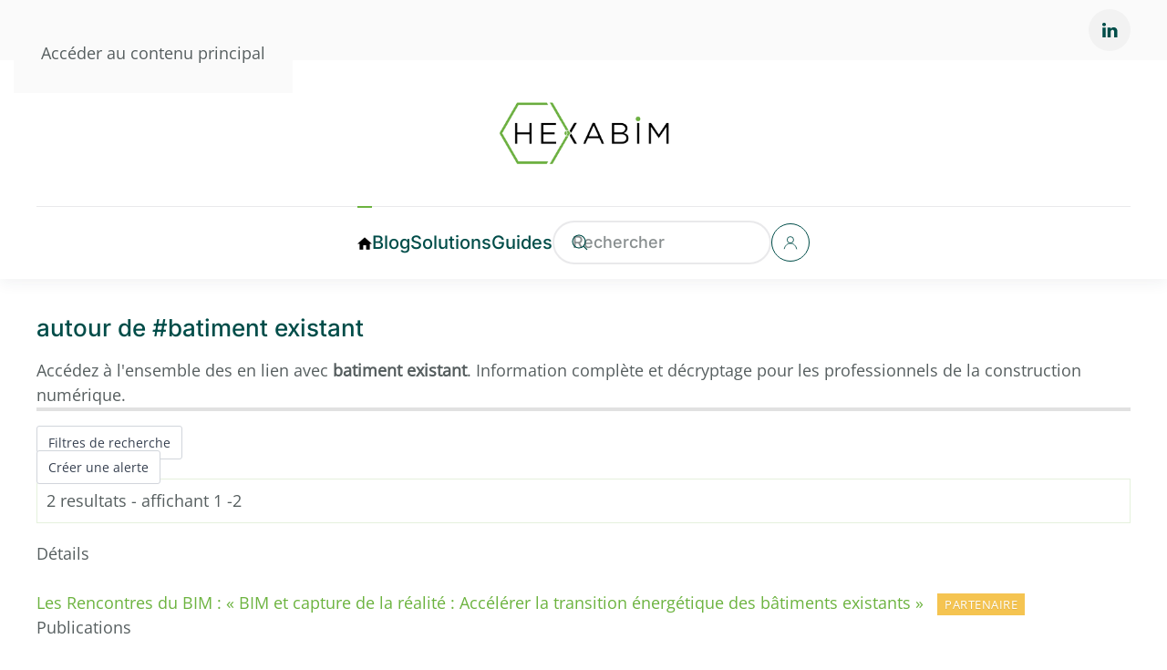

--- FILE ---
content_type: text/html; charset=utf-8
request_url: https://www.hexabim.com/listings/tag/motscles/batiment-existant
body_size: 20765
content:
<!DOCTYPE html>
<html lang="fr-fr" dir="ltr">
    <head>
        <meta charset="utf-8">
	<meta name="viewport" content="width=device-width, initial-scale=1">
	<meta name="description" content="Accédez à l'ensemble des en lien avec batiment existant. Information complète et décryptage pour les professionnels de la construction numérique.">
	<meta name="generator" content="HEXABIM">
	<title>autour de #batiment existant - HEXABIM</title>

                <link rel="icon" href="/images/logos/hexabim/fav.png" sizes="any">
                                <link rel="apple-touch-icon" href="/">
                <link href="/media/vendor/joomla-custom-elements/css/joomla-alert.min.css?0.4.1" rel="stylesheet">
	<link href="https://www.hexabim.com/components/com_jreviews/resources/css/styles.css?5.6.0" rel="stylesheet">
	<link href="/media/system/css/joomla-fontawesome.min.css?5.0.5" rel="preload" as="style" onload="this.onload=null;this.rel='stylesheet'">
	<link href="/templates/yootheme/css/theme.126.css?1768900003" rel="stylesheet">
	<link href="/media/com_rstbox/css/vendor/animate.min.css?5e8c77" rel="stylesheet">
	<link href="/media/com_rstbox/css/engagebox.css?5e8c77" rel="stylesheet">
	<link href="/media/com_convertforms/css/convertforms.css?5e8c77" rel="stylesheet">
	<link href="/media/plg_system_nrframework/css/vendor/choices.min.css" rel="stylesheet">
	<link href="/media/plg_system_nrframework/css/controls/phone.css" rel="stylesheet">
	<link href="/components/com_jreviews_addons/userprofiles/views/themes/userprofiles/theme_css/userprofiles.min.css?v=560" rel="stylesheet">
	<link href="/templates/jreviews_overrides/views/themes/hexabim/theme_css/custom_styles.css?v=560" rel="stylesheet">
	<link href="/components/com_sppagebuilder/assets/css/color-switcher.css?1b4503c04f45d68ae09fb22125331a69" rel="stylesheet">
	<style>        [yoyo\:spinning], [yoyo\:spinning\.delay] {
            display: none;
        }</style>
	<style>.eb-61 .eb-dialog{--eb-max-width:500px;--eb-height:auto;--eb-padding:0;--eb-background-color:rgba(255, 255, 255, 1);--eb-text-color:rgba(51, 51, 51, 1);--eb-dialog-shadow:var(--eb-shadow-none);text-align:left;--eb-border-style:none;--eb-border-color:rgba(0, 0, 0, 0.4);--eb-border-width:1px;--eb-overlay-enabled:1;--eb-overlay-clickable:1;--eb-bg-image-enabled:0;--eb-background-image:none;}.eb-61 .eb-close{--eb-close-button-inside:block;--eb-close-button-outside:none;--eb-close-button-icon:block;--eb-close-button-image:none;--eb-close-button-font-size:30px;--eb-close-button-color:rgba(136, 136, 136, 1);--eb-close-button-hover-color:rgba(85, 85, 85, 1);}.eb-61 .eb-dialog .eb-container{justify-content:flex-start;min-height:100%;display:flex;flex-direction:column;}.eb-61 .eb-backdrop{--eb-overlay-background-color:rgba(0, 0, 0, 0.5);}.eb-61.eb-inst{justify-content:center;align-items:center;}@media screen and (max-width: 1024px){.eb-61 .eb-dialog{--eb-bg-image-enabled:inherit;--eb-background-image:none;}}@media screen and (max-width: 575px){.eb-61 .eb-dialog{--eb-bg-image-enabled:inherit;--eb-background-image:none;}}</style>
	<style>.eb-61 {
                --animation_duration: 300ms;

            }
        </style>
	<style>#cf_52 .cf-control-group[data-key="6"] {
                --heading-font-size: 22px;
--heading-font-family: Arial;
--heading-line-height: 22px;
--heading-letter-spacing: 0px;
--heading-text-align: left;

            }
        </style>
	<style>#cf_52 .cf-control-group[data-key="2"] {
                --button-border-radius: 3px;
--button-padding: 13px 20px;
--button-color: #ffffff;
--button-font-size: 16px;
--button-background-color: #6cb33f;

            }
        </style>
	<style>.convertforms {
                --color-primary: #4285F4;
--color-success: #0F9D58;
--color-danger: #d73e31;
--color-warning: #F4B400;
--color-default: #444;
--color-grey: #ccc;

            }
        </style>
	<style>#cf_52 {
                --font: Arial;
--max-width: 500px;
--background-color: rgba(255, 255, 255, 1);
--border-radius: 0px;
--control-gap: 10px;
--label-color: #333333;
--label-size: 16px;
--label-weight: 400;
--input-color: #757575;
--input-placeholder-color: #75757570;
--input-text-align: left;
--input-background-color: #ffffff;
--input-border-color: #cccccc;
--input-border-radius: 3px;
--input-size: 16px;
--input-padding: 12px 12px;

            }
        </style>
	<style>.cf-field-hp {
				display: none;
				position: absolute;
				left: -9000px;
			}</style>
	<style>.eb-67 .eb-dialog{--eb-max-width:1500px;--eb-height:auto;--eb-padding:30px;--eb-background-color:rgba(255, 255, 255, 1);--eb-text-color:rgba(51, 51, 51, 1);--eb-dialog-shadow:var(--eb-shadow-none);text-align:left;--eb-border-style:none;--eb-border-color:rgba(0, 0, 0, 0.4);--eb-border-width:1px;--eb-overlay-enabled:1;--eb-overlay-clickable:1;--eb-bg-image-enabled:0;--eb-background-image:none;}.eb-67.eb-inst{--eb-margin:30px;justify-content:center;align-items:center;}.eb-67 .eb-close{--eb-close-button-inside:block;--eb-close-button-outside:none;--eb-close-button-icon:block;--eb-close-button-image:none;--eb-close-button-font-size:50px;--eb-close-button-color:rgba(235, 33, 33, 1);--eb-close-button-hover-color:rgba(191, 0, 0, 1);}.eb-67 .eb-dialog .eb-container{justify-content:flex-start;min-height:100%;display:flex;flex-direction:column;}.eb-67 .eb-backdrop{--eb-overlay-background-color:rgba(0, 0, 0, 0.5);--eb-overlay-blur:50;}@media screen and (max-width: 1024px){.eb-67 .eb-dialog{--eb-bg-image-enabled:inherit;--eb-background-image:none;}}@media screen and (max-width: 575px){.eb-67 .eb-dialog{--eb-bg-image-enabled:inherit;--eb-background-image:none;}}</style>
	<style>.eb-67 {
                --animation_duration: 300ms;

            }
        </style>
	<style>#cf_49 .cf-control-group[data-key="19"] {
                --heading-font-size: 28px;
--heading-font-family:  ;
--heading-line-height: 28px;
--heading-letter-spacing: 0px;
--heading-text-align: left;

            }
        </style>
	<style>#cf_49 .cf-control-group[data-key="2"] {
                --button-border-radius: 3px;
--button-padding: 13px 20px;
--button-color: #ffffff;
--button-font-size: 16px;
--button-background-color: #3c8b5f;

            }
        </style>
	<style>#cf_49 {
                --font: Arial;
--background-color: rgba(245, 253, 248, 1);
--border: solid 1px #d2e7d7;
--border-radius: 4px;
--padding: 4px;
--control-gap: 10px;
--label-color: #333333;
--label-size: 16px;
--label-weight: 400;
--input-color: #333333;
--input-placeholder-color: #33333370;
--input-text-align: left;
--input-background-color: #ffffff;
--input-border-color: #cccccc;
--input-border-radius: 3px;
--input-size: 16px;
--input-padding: 12px 12px;

            }
        </style>
	<style>.cf-field-hp {
				display: none;
				position: absolute;
				left: -9000px;
			}.cf-control-input h2 {
margin:25px 0 5px 0;
}
.cf-fields > .cf-control-group:first-child .cf-control-input h2 {
margin-top:0;
}
</style>

        <script src="https://www.hexabim.com/components/com_jreviews/resources/js/htmx-1.9.4.min.js?5e8c77"></script>
	<script src="https://www.hexabim.com/components/com_s2framework/build/vendor/clickfwd/yoyo/src/assets/js/yoyo.js?5e8c77"></script>
	<script>        Yoyo.url = 'https://www.hexabim.com/index.php?option=com_ajax&plugin=yoyo&format=raw';
        Yoyo.config({"defaultSwapStyle":"outerHTML","historyEnabled":false,"indicatorClass":"yoyo-indicator","requestClass":"yoyo-request","settlingClass":"yoyo-settling","swappingClass":"yoyo-swapping","attributesToSettle":["width","height"]});</script>
	<script>        document.addEventListener('htmx:configRequest', (event) => {
            event.detail.headers['X-JR-CSRF-TOKEN'] = 'd39f974466396cae095be8d7d7391838';
        })

        document.addEventListener('htmx:beforeSwap', (event) => {
            if (event.detail.isError) {
                console.error('Response HTTP status code: ' + event.detail.xhr.status)
                const message = event.detail.xhr.getResponseHeader('X-Yoyo-Error-Message')
                window.dispatchEvent(new CustomEvent('fwd-loading:end'))
                
                if ([403, 502].includes(event.detail.xhr.status)) {
                    location.reload(true)
                } else {
                    alert(message ? message : 'There was an error processing the request.')
                }
            }
        })</script>
	<script src="/media/vendor/jquery/js/jquery.min.js?3.7.1"></script>
	<script type="application/json" class="joomla-script-options new">{"com_convertforms":{"baseURL":"\/component\/convertforms","debug":false,"forward_context":{"request":{"view":"article","task":null,"option":"com_jreviews","layout":null,"id":1}}},"joomla.jtext":{"COM_CONVERTFORMS_INVALID_RESPONSE":"Réponse invalide","COM_CONVERTFORMS_INVALID_TASK":"Tâche invalide","COM_CONVERTFORMS_RECAPTCHA_NOT_LOADED":"Erreur : le script de Google reCAPTCHA n'est pas chargé. Assurez-vous qu'il n'est pas bloqué par votre navigateur ou contactez l'administrateur du site. ","ERROR":"Erreur","MESSAGE":"Message","NOTICE":"Information","WARNING":"Alerte","JCLOSE":"Fermer","JOK":"OK","JOPEN":"Ouvrir"},"tf_phonecontrol_data":{"AF":{"name":"Afghanistan","calling_code":"93"},"ZA":{"name":"Afrique du Sud","calling_code":"27"},"AL":{"name":"Albanie","calling_code":"355"},"DZ":{"name":"Algérie","calling_code":"213"},"DE":{"name":"Allemagne","calling_code":"49"},"AS":{"name":"American Samoa","calling_code":"1"},"AD":{"name":"Andorre","calling_code":"376"},"AO":{"name":"Angola","calling_code":"244"},"AI":{"name":"Anguilla","calling_code":"1"},"AQ":{"name":"Antarctique","calling_code":"672"},"AG":{"name":"Antigua et Barbades","calling_code":"1"},"SA":{"name":"Arabie Saoudite","calling_code":"966"},"AR":{"name":"Argentine","calling_code":"54"},"AM":{"name":"Arménie","calling_code":"374"},"AW":{"name":"Aruba","calling_code":"297"},"AU":{"name":"Australie","calling_code":"61"},"AT":{"name":"Autriche","calling_code":"43"},"AZ":{"name":"Azerbaidjan","calling_code":"994"},"BS":{"name":"Bahamas","calling_code":"1"},"BH":{"name":"Bahrain","calling_code":"973"},"BD":{"name":"Bangladesh","calling_code":"880"},"BB":{"name":"Barbades","calling_code":"1"},"BE":{"name":"Belgique","calling_code":"32"},"BM":{"name":"Bermudes","calling_code":"1"},"BT":{"name":"Bhoutan","calling_code":"975"},"BY":{"name":"Biélorussie","calling_code":"375"},"BO":{"name":"Bolivie","calling_code":"591"},"BQ-BO":{"name":"Bonaire","calling_code":"599"},"BA":{"name":"Bosnie Herzégovine","calling_code":"387"},"BW":{"name":"Botswana","calling_code":"267"},"BN":{"name":"Brunei Darussalam","calling_code":"673"},"BR":{"name":"Brésil","calling_code":"55"},"BG":{"name":"Bulgarie","calling_code":"359"},"BF":{"name":"Burkina Faso","calling_code":"226"},"BI":{"name":"Burundi","calling_code":"257"},"BZ":{"name":"Bélize","calling_code":"501"},"BJ":{"name":"Bénin","calling_code":"229"},"KH":{"name":"Cambodge","calling_code":"855"},"CM":{"name":"Cameroune","calling_code":"237"},"CA":{"name":"Canada","calling_code":"1"},"CV":{"name":"Cap Vert","calling_code":"238"},"CL":{"name":"Chili","calling_code":"56"},"CN":{"name":"Chine","calling_code":"86"},"CY":{"name":"Chypre","calling_code":"357"},"CO":{"name":"Colombie","calling_code":"57"},"KM":{"name":"Comors","calling_code":"269"},"CG":{"name":"Congo","calling_code":"242"},"CR":{"name":"Costa Rica","calling_code":"506"},"HR":{"name":"Croatie","calling_code":"385"},"CU":{"name":"Cuba","calling_code":"53"},"CW":{"name":"Curaçao","calling_code":"599"},"CI":{"name":"Côte d'Ivoire","calling_code":"225"},"DK":{"name":"Danemarque","calling_code":"45"},"DJ":{"name":"Djibouti","calling_code":"253"},"DM":{"name":"Dominique","calling_code":"1"},"EG":{"name":"Egypte","calling_code":"20"},"EC":{"name":"Equateur","calling_code":"593"},"ES":{"name":"Espagne","calling_code":"34"},"EE":{"name":"Estonie","calling_code":"372"},"ET":{"name":"Ethiopie","calling_code":"251"},"FI":{"name":"Finlande","calling_code":"358"},"FR":{"name":"France","calling_code":"33"},"RU":{"name":"Fédération de Russie","calling_code":"7"},"GA":{"name":"Gabon","calling_code":"241"},"GM":{"name":"Gambie","calling_code":"220"},"GE":{"name":"Georgie","calling_code":"995"},"GH":{"name":"Ghana","calling_code":"233"},"GI":{"name":"Gibraltar","calling_code":"350"},"GD":{"name":"Grenade","calling_code":"1"},"GL":{"name":"Groënland","calling_code":"299"},"GR":{"name":"Grèce","calling_code":"30"},"GP":{"name":"Guadeloupe","calling_code":"590"},"GU":{"name":"Guam","calling_code":"1"},"GT":{"name":"Guatemala","calling_code":"502"},"GN":{"name":"Guinée","calling_code":"224"},"GQ":{"name":"Guinée Equatoriale","calling_code":"240"},"GW":{"name":"Guinée-Bissau","calling_code":"245"},"GY":{"name":"Guyana","calling_code":"592"},"GF":{"name":"Guyane française","calling_code":"594"},"GS":{"name":"Géorgie du Sud-et-les îles Sandwich du Sud","calling_code":"500"},"HT":{"name":"Haïti","calling_code":"509"},"HN":{"name":"Honduras","calling_code":"504"},"HK":{"name":"Hong Kong","calling_code":"852"},"HU":{"name":"Hongrie","calling_code":"36"},"BV":{"name":"Ile Bouvet","calling_code":"47"},"CX":{"name":"Ile Christmas","calling_code":"61"},"MU":{"name":"Ile Maurice","calling_code":"230"},"NF":{"name":"Ile Norfolk","calling_code":"672"},"IM":{"name":"Ile de Man","calling_code":"44"},"AX":{"name":"Iles Aland","calling_code":"358"},"KY":{"name":"Iles Cayman","calling_code":"1"},"CC":{"name":"Iles Cocos (Keeling)","calling_code":"61"},"CK":{"name":"Iles Cook","calling_code":"682"},"FK":{"name":"Iles Falkland (Malvines)","calling_code":"500"},"FJ":{"name":"Iles Fiji","calling_code":"679"},"FO":{"name":"Iles Féroé ","calling_code":"298"},"MP":{"name":"Iles Mariannes du Nord","calling_code":"1"},"MH":{"name":"Iles Marshall","calling_code":"692"},"SB":{"name":"Iles Solomon","calling_code":"677"},"TC":{"name":"Iles Turks-et-Caïcos","calling_code":"1"},"VI":{"name":"Iles Vierges US","calling_code":"1"},"VG":{"name":"Iles Vierges britanniques","calling_code":"1"},"IN":{"name":"Inde","calling_code":"91"},"ID":{"name":"Indonésie","calling_code":"62"},"IQ":{"name":"Irak","calling_code":"964"},"IE":{"name":"Irlande","calling_code":"353"},"IS":{"name":"Islande","calling_code":"354"},"IL":{"name":"Israël","calling_code":"972"},"IT":{"name":"Italie","calling_code":"39"},"JM":{"name":"Jamaïque","calling_code":"1"},"JP":{"name":"Japon","calling_code":"81"},"JO":{"name":"Jordanie","calling_code":"962"},"KZ":{"name":"Kazakhstan","calling_code":"7"},"KE":{"name":"Kenya","calling_code":"254"},"KI":{"name":"Kiribati","calling_code":"686"},"KW":{"name":"Koweit","calling_code":"965"},"KG":{"name":"Kyrgyzstan","calling_code":"996"},"RE":{"name":"La Réunion","calling_code":"262"},"LS":{"name":"Lesotho","calling_code":"266"},"LV":{"name":"Lettonie","calling_code":"371"},"LB":{"name":"Liban","calling_code":"961"},"LY":{"name":"Libyan Arab Jamahiriya","calling_code":"218"},"LR":{"name":"Libéria","calling_code":"231"},"LI":{"name":"Liechtenstein","calling_code":"423"},"LT":{"name":"Lituanie ","calling_code":"370"},"LU":{"name":"Luxembourg","calling_code":"352"},"MO":{"name":"Macao","calling_code":"853"},"MK":{"name":"Macédoine","calling_code":"389"},"MG":{"name":"Madagascar","calling_code":"261"},"MY":{"name":"Malaisie","calling_code":"60"},"MW":{"name":"Malawi","calling_code":"265"},"MV":{"name":"Maldives","calling_code":"960"},"ML":{"name":"Mali","calling_code":"223"},"MT":{"name":"Malte","calling_code":"356"},"MA":{"name":"Maroc","calling_code":"212"},"MQ":{"name":"Martinique","calling_code":"596"},"MR":{"name":"Mauritanie","calling_code":"222"},"YT":{"name":"Mayotte","calling_code":"262"},"MX":{"name":"Mexique","calling_code":"52"},"FM":{"name":"Micronésie","calling_code":"691"},"MD":{"name":"Moldavie","calling_code":"373"},"MC":{"name":"Monaco","calling_code":"377"},"MN":{"name":"Mongolie","calling_code":"976"},"MS":{"name":"Montserrat","calling_code":"1"},"ME":{"name":"Monténégro","calling_code":"382"},"MZ":{"name":"Mozambique","calling_code":"258"},"MM":{"name":"Myanmar","calling_code":"95"},"NA":{"name":"Namibie","calling_code":"264"},"NR":{"name":"Nauru","calling_code":"674"},"NI":{"name":"Nicaragua","calling_code":"505"},"NE":{"name":"Niger","calling_code":"227"},"NG":{"name":"Nigéria","calling_code":"234"},"NU":{"name":"Niue","calling_code":"683"},"NO":{"name":"Norvège","calling_code":"47"},"NC":{"name":"Nouvelle Calédonie","calling_code":"687"},"NZ":{"name":"Nouvelle Zélande","calling_code":"64"},"NP":{"name":"Népal","calling_code":"977"},"OM":{"name":"Oman","calling_code":"968"},"UG":{"name":"Ouganda","calling_code":"256"},"UZ":{"name":"Ouzbékistan","calling_code":"998"},"PK":{"name":"Pakistan","calling_code":"92"},"PW":{"name":"Palau","calling_code":"680"},"PA":{"name":"Panama","calling_code":"507"},"PG":{"name":"Papouasie Nouvelle-Guinée","calling_code":"675"},"PY":{"name":"Paraguay","calling_code":"595"},"NL":{"name":"Pays-bas","calling_code":"31"},"PH":{"name":"Philippines","calling_code":"63"},"PN":{"name":"Pitcairn","calling_code":"870"},"PL":{"name":"Pologne","calling_code":"48"},"PF":{"name":"Polynésie française","calling_code":"689"},"PR":{"name":"Porto Rico","calling_code":"1"},"PT":{"name":"Portugal","calling_code":"351"},"PE":{"name":"Pérou","calling_code":"51"},"QA":{"name":"Qatar","calling_code":"974"},"RO":{"name":"Roumanie","calling_code":"40"},"GB":{"name":"Royaume Uni","calling_code":"44"},"RW":{"name":"Rwanda","calling_code":"250"},"CF":{"name":"République Centrafricaine","calling_code":"236"},"IR":{"name":"République Islamique d'Iran","calling_code":"98"},"KR":{"name":"République de Corée","calling_code":"82"},"DO":{"name":"République dominicaine","calling_code":"1"},"KP":{"name":"République démocratique de Corée","calling_code":"850"},"CD":{"name":"République démocratique du Congo","calling_code":"243"},"LA":{"name":"République populaire démocratique du Laos","calling_code":"856"},"CZ":{"name":"République tchèque","calling_code":"420"},"BQ-SA":{"name":"Saba","calling_code":"599"},"EH":{"name":"Sahara occidental","calling_code":"212"},"KN":{"name":"Saint Kitts et Nevis","calling_code":"1"},"PM":{"name":"Saint Pierre et Miquelon","calling_code":"508"},"VC":{"name":"Saint Vincent et Grenadines","calling_code":"1"},"SH":{"name":"Sainte Hélène","calling_code":"290"},"LC":{"name":"Sainte Lucie","calling_code":"1758"},"SV":{"name":"Salvador","calling_code":"503"},"WS":{"name":"Samoa","calling_code":"685"},"SM":{"name":"San Marin","calling_code":"378"},"ST":{"name":"Sao Tome et Principe","calling_code":"239"},"RS":{"name":"Serbie","calling_code":"381"},"SC":{"name":"Seychelles","calling_code":"248"},"SL":{"name":"Sierra Leone","calling_code":"232"},"SG":{"name":"Singapour","calling_code":"65"},"BQ-SE":{"name":"Sint Eustatius","calling_code":"599"},"SK":{"name":"Slovaquie","calling_code":"421"},"SI":{"name":"Slovénie","calling_code":"386"},"SO":{"name":"Somalie","calling_code":"252"},"SD":{"name":"Soudan","calling_code":"249"},"LK":{"name":"Sri Lanka","calling_code":"94"},"SS":{"name":"Sud Soudan","calling_code":"211"},"CH":{"name":"Suisse","calling_code":"41"},"SR":{"name":"Surinam","calling_code":"597"},"SE":{"name":"Suède","calling_code":"46"},"SJ":{"name":"Svalbard et Jan Mayen","calling_code":"47"},"SZ":{"name":"Swaziland","calling_code":"268"},"SY":{"name":"Syrie","calling_code":"963"},"SN":{"name":"Sénégal","calling_code":"221"},"TJ":{"name":"Tadjikistan","calling_code":"992"},"TW":{"name":"Taiwan","calling_code":"886"},"TZ":{"name":"Tanzanie","calling_code":"255"},"TD":{"name":"Tchad","calling_code":"235"},"TF":{"name":"Terres australes et antarctiques françaises","calling_code":"262"},"PS":{"name":"Territoire Palestinien","calling_code":"970"},"IO":{"name":"Territoire britannique de l'Océan Indien","calling_code":"246"},"TH":{"name":"Thaïlande","calling_code":"66"},"TL":{"name":"Timor-Leste","calling_code":"670"},"TG":{"name":"Togo","calling_code":"228"},"TK":{"name":"Tokelau","calling_code":"690"},"TO":{"name":"Tonga","calling_code":"676"},"TT":{"name":"Trinidad et Tobago","calling_code":"1"},"TN":{"name":"Tunisie","calling_code":"216"},"TM":{"name":"Turkménistan","calling_code":"993"},"TR":{"name":"Turquie","calling_code":"90"},"TV":{"name":"Tuvalu","calling_code":"688"},"UA":{"name":"Ukraine","calling_code":"380"},"UY":{"name":"Uruguay","calling_code":"598"},"VU":{"name":"Vanuatu","calling_code":"678"},"VA":{"name":"Vatican","calling_code":"39"},"VN":{"name":"Vietnam","calling_code":"84"},"VE":{"name":"Vénézuela ","calling_code":"58"},"WF":{"name":"Wallis et Futuna","calling_code":"681"},"YE":{"name":"Yémen","calling_code":"967"},"ZM":{"name":"Zambie","calling_code":"260"},"ZW":{"name":"Zimbabwe","calling_code":"263"},"AE":{"name":"Émirats Arabes Unis","calling_code":"971"},"ER":{"name":"Érythrée","calling_code":"291"},"US":{"name":"États-Unis","calling_code":"1"},"HM":{"name":"Îles Heard et McDonald","calling_code":"0"},"UM":{"name":"Îles mineures éloignées des États-Unis","calling_code":"246"}},"system.paths":{"root":"","rootFull":"https:\/\/www.hexabim.com\/","base":"","baseFull":"https:\/\/www.hexabim.com\/"},"csrf.token":"d39f974466396cae095be8d7d7391838","system.keepalive":{"interval":3600000,"uri":"\/component\/ajax\/?format=json"}}</script>
	<script src="/media/system/js/core.min.js?e304afe1c1e49e80b6b4c757dec34c73"></script>
	<script src="/media/system/js/keepalive.min.js?e304afe1c1e49e80b6b4c757dec34c73" type="module"></script>
	<script src="/media/system/js/messages.min.js?e304afe1c1e49e80b6b4c757dec34c73" type="module"></script>
	<script src="https://www.hexabim.com/components/com_jreviews/resources/js/alpine-ui-3.13.7-beta.0.min.js?5.6.0" defer></script>
	<script src="https://www.hexabim.com/components/com_jreviews/resources/js/alpine-anchor-3.13.7.min.js?5.6.0" defer></script>
	<script src="https://www.hexabim.com/components/com_jreviews/resources/js/alpine-sort-3.14.9.min.js?5.6.0" defer></script>
	<script src="https://www.hexabim.com/components/com_jreviews/resources/js/alpine-persist-3.13.7.min.js?5.6.0" defer></script>
	<script src="https://www.hexabim.com/components/com_jreviews/resources/js/alpine-intersect-3.13.7.min.js?5.6.0" defer></script>
	<script src="https://www.hexabim.com/components/com_jreviews/resources/js/alpine-collapse-3.13.7.min.js?5.6.0" defer></script>
	<script src="https://www.hexabim.com/components/com_jreviews/resources/js/alpine-focus-3.13.7.min.js?5.6.0" defer></script>
	<script src="https://www.hexabim.com/components/com_jreviews/resources/js/alpine-helpers.js?5.6.0" defer></script>
	<script src="https://www.hexabim.com/components/com_jreviews/resources/js/alpine-jreviews-comparison.js?5.6.0" defer></script>
	<script src="https://www.hexabim.com/components/com_jreviews/resources/js/alpine-3.13.7.min.js?5.6.0" defer></script>
	<script src="/templates/yootheme/vendor/assets/uikit/dist/js/uikit.min.js?5.0.5"></script>
	<script src="/templates/yootheme/vendor/assets/uikit/dist/js/uikit-icons-union-dental.min.js?5.0.5"></script>
	<script src="/templates/yootheme/assets/site/js/theme.js?5.0.5"></script>
	<script src="/templates/yootheme/assets/site/js/newsletter.js?5.0.5" defer></script>
	<script src="/media/com_rstbox/js/engagebox.js?5e8c77"></script>
	<script src="/media/com_convertforms/js/site.js?5e8c77"></script>
	<script src="https://www.google.com/recaptcha/api.js?render=6LdVv_krAAAAACVHMQWEabblyUUfa6uVtczcr_gt&amp;render=explicit&amp;hl=fr-FR"></script>
	<script src="/media/com_convertforms/js/recaptcha_v3.js?5e8c77"></script>
	<script src="/media/plg_system_nrframework/js/vendor/choices.min.js"></script>
	<script src="/media/plg_system_nrframework/js/controls/phone.js"></script>
	<script src="/components/com_jreviews/jreviews/views/js/head.load.min.js"></script>
	<script src="/components/com_sppagebuilder/assets/js/color-switcher.js?1b4503c04f45d68ae09fb22125331a69"></script>
	<script>window.yootheme ||= {}; yootheme.theme = {"i18n":{"close":{"label":"Fermer"},"totop":{"label":"Retour en haut"},"marker":{"label":"Ouvrir"},"navbarToggleIcon":{"label":"Ouvrir le Menu"},"paginationPrevious":{"label":"Page pr\u00e9c\u00e9dente"},"paginationNext":{"label":"Page suivante"},"searchIcon":{"toggle":"Ouvrir la recherche","submit":"Soumettre la recherche"},"slider":{"next":"Diapo suivante","previous":"Diapo pr\u00e9c\u00e9dente","slideX":"Diapositive %s","slideLabel":"%s sur %s"},"slideshow":{"next":"Diapo suivante","previous":"Diapo pr\u00e9c\u00e9dente","slideX":"Diapositive %s","slideLabel":"%s sur %s"},"lightboxPanel":{"next":"Diapo suivante","previous":"Diapo pr\u00e9c\u00e9dente","slideLabel":"%s sur %s","close":"Fermer"}}};</script>
	<script>
				document.addEventListener("DOMContentLoaded", () =>{
					window.htmlAddContent = window?.htmlAddContent || "";
					if (window.htmlAddContent) {
        				document.body.insertAdjacentHTML("beforeend", window.htmlAddContent);
					}
				});
			</script>
	<script>
			const initColorMode = () => {
				const colorVariableData = [];
				const sppbColorVariablePrefix = "--sppb";
				let activeColorMode = localStorage.getItem("sppbActiveColorMode") || "";
				const modes = [];

				if(!modes?.includes(activeColorMode)) {
					activeColorMode = "";
					localStorage.setItem("sppbActiveColorMode", activeColorMode);
				}

				document?.body?.setAttribute("data-sppb-color-mode", activeColorMode);

				if (!localStorage.getItem("sppbActiveColorMode")) {
					localStorage.setItem("sppbActiveColorMode", activeColorMode);
				}

				if (window.sppbColorVariables) {
					const colorVariables = typeof(window.sppbColorVariables) === "string" ? JSON.parse(window.sppbColorVariables) : window.sppbColorVariables;

					for (const colorVariable of colorVariables) {
						const { path, value } = colorVariable;
						const variable = String(path[0]).trim().toLowerCase().replaceAll(" ", "-");
						const mode = path[1];
						const variableName = `${sppbColorVariablePrefix}-${variable}`;

						if (activeColorMode === mode) {
							colorVariableData.push(`${variableName}: ${value}`);
						}
					}

					document.documentElement.style.cssText += colorVariableData.join(";");
				}
			};

			window.sppbColorVariables = [];
			
			initColorMode();

			document.addEventListener("DOMContentLoaded", initColorMode);
		</script>
	<link rel="canonical" href="https://www.hexabim.com/listings/tag/motscles/batiment-existant" />
	<script>UIkit.icon.add('navbar-toggle-icon', '<span uk-icon="user" id="user-circle-toggle"></span>');</script>
	<script type="text/javascript">head.load(["/components/com_s2framework/tmp/cache/core/locale-fr_FR.js?v=560","/components/com_jreviews/jreviews/views/js/jquery-ui-1.13.2/jquery-ui.min.js?v=560","/components/com_jreviews/jreviews/views/js/jquery/i18n/jquery.ui.datepicker-fr.js?v=560","/components/com_jreviews/jreviews/views/js/jreviews-all.min.js?v=560","/components/com_jreviews/jreviews/views/js/bxslider-4/jquery.bxslider.min.js?v=560","/components/com_jreviews_addons/userprofiles/views/js/userprofiles.min.js?v=560"]);</script>
	<script type="text/javascript">
            /* <![CDATA[ */
            var s2AjaxUri = "/index.php?option=com_jreviews&format=ajax",
                jreviews = jreviews || {};
            jreviews.cms = 1;
            jreviews.relpath = "";
            jreviews.calendar_img = "/components/com_jreviews/jreviews/views/themes/default/theme_images/calendar.png",
            jreviews.lang = jreviews.lang || {};
            jreviews.qvars = {"pg":"page","mc":"m"};
            jreviews.locale = "fr_FR";
            jreviews.fb = {"appid":"","og":"1","xfbml":false};
            jreviews.comparison = {
                numberOfListingsPerPage: 2,
                maxNumberOfListings: 15,
                compareURL: "/listings/categories/compare/id:listing_ids"
            };
            jreviews.mobi = 0;
            jreviews.iOS = 0;
            jreviews.isRTL = 0;
            /* ]]> */
            </script>

    </head>
    <body class="">

        <div class="uk-hidden-visually uk-notification uk-notification-top-left uk-width-auto">
            <div class="uk-notification-message">
                <a href="#tm-main" class="uk-link-reset">Accéder au contenu principal</a>
            </div>
        </div>

        
        
        <div class="tm-page">

                        


<header class="tm-header-mobile uk-hidden@m">


    
        <div class="uk-navbar-container">

            <div class="uk-container uk-container-expand">
                <nav class="uk-navbar" uk-navbar="{&quot;align&quot;:&quot;left&quot;,&quot;container&quot;:&quot;.tm-header-mobile&quot;,&quot;boundary&quot;:&quot;.tm-header-mobile .uk-navbar-container&quot;}">

                                        <div class="uk-navbar-left ">

                                                    <a href="https://www.hexabim.com/" aria-label="Retour Accueil" class="uk-logo uk-navbar-item">
    <picture><source type="image/webp" srcset="/media/yootheme/cache/ea/ea9a25fa.webp 300w" sizes="(min-width: 203px) 203px"><img src="/media/yootheme/cache/e4/e4cdf7d6.png" width="203" height="80" alt="HEXABIM"></picture><picture><source type="image/webp" srcset="/media/yootheme/cache/c0/c0c9d14b.webp 200w" sizes="(min-width: 200px) 200px"><img class="uk-logo-inverse" src="/media/yootheme/cache/db/dba4a0ac.png" width="203" height="80" alt="HEXABIM"></picture></a>
                        
                        
                        
                    </div>
                    
                    
                                        <div class="uk-navbar-right">

                                                    
                        
                                                    <a uk-toggle href="#tm-dialog-mobile" class="uk-navbar-toggle">

        
        <div uk-navbar-toggle-icon></div>

        
    </a>
                        
                    </div>
                    
                </nav>
            </div>

        </div>

    



        <div id="tm-dialog-mobile" uk-offcanvas="container: true; overlay: true" mode="slide" flip>
        <div class="uk-offcanvas-bar uk-flex uk-flex-column">

                        <button class="uk-offcanvas-close uk-close-large" type="button" uk-close uk-toggle="cls: uk-close-large; mode: media; media: @s"></button>
            
                        <div class="uk-margin-auto-bottom">
                
<div class="uk-grid uk-child-width-1-1" uk-grid>    <div>
<div class="uk-panel" id="module-menu-dialog-mobile">

    
    
<ul class="uk-nav uk-nav-default">
    
	<li class="item-6202 uk-active"><a href="/"><picture><source type="image/webp" srcset="/media/yootheme/cache/6b/6bf456fd.webp 16w" sizes="(min-width: 16px) 16px"><img src="/images/if_home_326656.png" alt width="16" height="15"></picture> </a></li>
	<li class="item-2827"><a href="/blog">Blog</a></li>
	<li class="item-11183"><a href="/solutions">Solutions</a></li>
	<li class="item-11491"><a href="/guides-solutions-bim">Guides</a></li></ul>

</div>
</div>    <div>
<div class="uk-panel" id="module-2694">

    
    
<div class="uk-margin-remove-last-child custom" >    <form id="search-tm-3" action="/recherche/resultats" method="get" role="search" class="uk-search js-finder-searchform uk-search-navbar"><span uk-search-icon="" class="uk-icon uk-search-icon"><svg width="20" height="20" viewBox="0 0 20 20" aria-hidden="true"><circle fill="none" stroke="#000" stroke-width="1.1" cx="9" cy="9" r="7"></circle><path fill="none" stroke="#000" stroke-width="1.1" d="M14,14 L18,18 L14,14 Z"></path></svg></span><input name="keywords" class="uk-search-input" placeholder="Rechercher" required="" aria-label="Rechercher" type="search"></form>
   <hr /></div>

</div>
</div>    <div>
<div class="uk-panel" id="module-2695">

    
    
<form id="login-form-2695" action="/?url=tag/motscles/batiment-existant" method="post">

    
    <div class="uk-margin">
        <input class="uk-input" type="text" name="username" autocomplete="username" size="18" placeholder="Identifiant" aria-label="Identifiant">
    </div>

    <div class="uk-margin">
        <input class="uk-input" type="password" name="password" autocomplete="current-password" size="18" placeholder="Mot de passe" aria-label="Mot de passe">
    </div>

        <div class="uk-margin">
        <label>
            <input type="checkbox" name="remember" value="yes" checked>
            Maintenir la connexion        </label>
    </div>
    
    
    <div class="uk-margin">
        <button class="uk-button uk-button-primary" name="Submit" type="submit">Connexion</button>
    </div>

    <ul class="uk-list uk-margin-remove-bottom">
        <li><a href="/mot-passe-oublie">Mot de passe perdu&nbsp;?</a></li>
        <li><a href="/component/users/remind?Itemid=6202">Identifiant perdu&#160;?</a></li>
                        <li><a href="/inscription">Créer un compte</a></li>
            </ul>

    
    <input type="hidden" name="option" value="com_users">
    <input type="hidden" name="task" value="user.login">
    <input type="hidden" name="return" value="aHR0cHM6Ly93d3cuaGV4YWJpbS5jb20vbGlzdGluZ3MvdGFnL21vdHNjbGVzL2JhdGltZW50LWV4aXN0YW50">
    <input type="hidden" name="d39f974466396cae095be8d7d7391838" value="1">
</form>

</div>
</div></div>
            </div>
            
            
        </div>
    </div>
    
    
    

</header>


<div class="tm-toolbar tm-toolbar-default uk-visible@m">
    <div class="uk-container uk-flex uk-flex-middle">

                <div>
            <div class="uk-grid-medium uk-child-width-auto uk-flex-middle" uk-grid="margin: uk-margin-small-top">

                                <div>
<div class="uk-panel" id="module-2714">

    
    
<ul class="uk-subnav" uk-dropnav="{&quot;boundary&quot;:&quot;false&quot;,&quot;container&quot;:&quot;body&quot;}">
    
	<li class="item-1854"><a href="/discussions">Forum</a></li>
	<li class="item-6536"><a href="/ressources">Ressources</a></li>
	<li class="item-1710"><a href="/composants-bim">Composants BIM</a></li></ul>

</div>
</div>
                
                
            </div>
        </div>
        
                <div class="uk-margin-auto-left">
            <div class="uk-grid-medium uk-child-width-auto uk-flex-middle" uk-grid="margin: uk-margin-small-top">
                <div>
<div class="uk-panel" id="module-tm-3">

    
    <ul class="uk-grid uk-flex-inline uk-flex-middle uk-flex-nowrap uk-grid-small">                    <li><a href="https://www.linkedin.com/company/hexabim" class="uk-preserve-width uk-icon-button" rel="noreferrer" target="_blank"><span uk-icon="icon: linkedin; width: 20; height: 20;"></span></a></li>
            </ul>
</div>
</div>
            </div>
        </div>
        
    </div>
</div>

<header class="tm-header uk-visible@m">





        <div class="tm-headerbar-default tm-headerbar tm-headerbar-top">
        <div class="uk-container uk-container-large">
            <div class="uk-position-relative uk-flex uk-flex-center uk-flex-middle">

                
                                <a href="https://www.hexabim.com/" aria-label="Retour Accueil" class="uk-logo">
    <picture><source type="image/webp" srcset="/media/yootheme/cache/ea/ea9a25fa.webp 300w" sizes="(min-width: 203px) 203px"><img src="/media/yootheme/cache/e4/e4cdf7d6.png" width="203" height="80" alt="HEXABIM"></picture><picture><source type="image/webp" srcset="/media/yootheme/cache/c0/c0c9d14b.webp 200w" sizes="(min-width: 200px) 200px"><img class="uk-logo-inverse" src="/media/yootheme/cache/db/dba4a0ac.png" width="203" height="80" alt="HEXABIM"></picture></a>
                
                
            </div>
        </div>
    </div>
    
    
                <div uk-sticky media="@m" show-on-up animation="uk-animation-slide-top" cls-active="uk-navbar-sticky" sel-target=".uk-navbar-container">
        
            <div class="uk-navbar-container uk-navbar-primary">

                <div class="uk-container uk-container-large">
                    <nav class="uk-navbar" uk-navbar="{&quot;align&quot;:&quot;left&quot;,&quot;container&quot;:&quot;.tm-header &gt; [uk-sticky]&quot;,&quot;boundary&quot;:&quot;.tm-header .uk-navbar-container&quot;}">

                        <div class="uk-navbar-center">
                            
<ul class="uk-navbar-nav">
    
	<li class="item-6202 uk-active"><a href="/" class="uk-preserve-width"><picture><source type="image/webp" srcset="/media/yootheme/cache/6b/6bf456fd.webp 16w" sizes="(min-width: 16px) 16px"><img src="/images/if_home_326656.png" alt width="16" height="15"></picture> </a></li>
	<li class="item-2827"><a href="/blog">Blog</a></li>
	<li class="item-11183"><a href="/solutions">Solutions</a></li>
	<li class="item-11491"><a href="/guides-solutions-bim">Guides</a></li></ul>

<div class="uk-navbar-item" id="module-2691">

    
    
<div class="uk-margin-remove-last-child custom" ><div class="uk-navbar-item" id="module-tm-3">
   
    <form id="search-tm-3" action="/recherche/resultats" method="get" role="search" class="uk-search js-finder-searchform uk-search-navbar"><span uk-search-icon="" class="uk-icon uk-search-icon"><svg width="20" height="20" viewBox="0 0 20 20" aria-hidden="true"><circle fill="none" stroke="#000" stroke-width="1.1" cx="9" cy="9" r="7"></circle><path fill="none" stroke="#000" stroke-width="1.1" d="M14,14 L18,18 L14,14 Z"></path></svg></span><input name="keywords" class="uk-search-input" placeholder="Rechercher" required="" aria-label="Rechercher" type="search"></form>
   
</div></div>

</div>
<a uk-toggle href="#tm-dialog" class="uk-navbar-toggle">

        
        <div uk-navbar-toggle-icon></div>

        
    </a>
                        </div>

                    </nav>
                </div>

            </div>

                </div>
        
    




        <div id="tm-dialog" uk-offcanvas="container: true" mode="slide" flip overlay>
        <div class="uk-offcanvas-bar uk-flex uk-flex-column">

            <button class="uk-offcanvas-close uk-close-large" type="button" uk-close uk-toggle="cls: uk-close-large; mode: media; media: @s"></button>

                        <div class="uk-margin-auto-bottom tm-height-expand">
                
<div class="uk-grid uk-child-width-1-1" uk-grid>    <div>
<div class="uk-panel" id="module-2693">

    
    
<div class="uk-margin-remove-last-child custom" >    <form id="search-tm-3" action="/recherche/resultats" method="get" role="search" class="uk-search js-finder-searchform uk-search-navbar"><span uk-search-icon="" class="uk-icon uk-search-icon"><svg width="20" height="20" viewBox="0 0 20 20" aria-hidden="true"><circle fill="none" stroke="#000" stroke-width="1.1" cx="9" cy="9" r="7"></circle><path fill="none" stroke="#000" stroke-width="1.1" d="M14,14 L18,18 L14,14 Z"></path></svg></span><input name="keywords" class="uk-search-input" placeholder="Rechercher" required="" aria-label="Rechercher" type="search"></form>
   <hr /></div>

</div>
</div>    <div>
<div class="uk-panel" id="module-2663">

    
    
<form id="login-form-2663" action="/?url=tag/motscles/batiment-existant" method="post">

    
    <div class="uk-margin">
        <input class="uk-input" type="text" name="username" autocomplete="username" size="18" placeholder="Identifiant" aria-label="Identifiant">
    </div>

    <div class="uk-margin">
        <input class="uk-input" type="password" name="password" autocomplete="current-password" size="18" placeholder="Mot de passe" aria-label="Mot de passe">
    </div>

        <div class="uk-margin">
        <label>
            <input type="checkbox" name="remember" value="yes" checked>
            Maintenir la connexion        </label>
    </div>
    
    
    <div class="uk-margin">
        <button class="uk-button uk-button-primary" name="Submit" type="submit">Connexion</button>
    </div>

    <ul class="uk-list uk-margin-remove-bottom">
        <li><a href="/mot-passe-oublie">Mot de passe perdu&nbsp;?</a></li>
        <li><a href="/component/users/remind?Itemid=6202">Identifiant perdu&#160;?</a></li>
                        <li><a href="/inscription">Créer un compte</a></li>
            </ul>

    
    <input type="hidden" name="option" value="com_users">
    <input type="hidden" name="task" value="user.login">
    <input type="hidden" name="return" value="aHR0cHM6Ly93d3cuaGV4YWJpbS5jb20vbGlzdGluZ3MvdGFnL21vdHNjbGVzL2JhdGltZW50LWV4aXN0YW50">
    <input type="hidden" name="d39f974466396cae095be8d7d7391838" value="1">
</form>

</div>
</div></div>
            </div>
            
            
        </div>
    </div>
    
    
    


</header>

            
            

            <main id="tm-main" class="tm-main uk-section uk-section-default" uk-height-viewport="expand: true">

                                <div class="uk-container">

                    
                            
                
                <div id="system-message-container" aria-live="polite"></div>

                <div class="jr-main jrCategoriesSearch jrStyles " data-theme="" data-theme-brand="lime">
 <div class="jr-page jr-listing-list jrPage jrListings jrTableview">

 	
	

	<div class="jr-page-header jrPageHeader">

		

		
		
		
		
			<h1 class="contentheading">autour de #batiment existant</h1>

		
		
			<div class="jrPageDescription">

				
				Accédez à l'ensemble des  en lien avec <b>batiment existant</b>. Information complète et décryptage pour les professionnels de la construction numérique.
			</div>

		
	</div>

<div class="jrClear"></div>






	<div class="jrFiltersButtonContainer sm:fwd-absolute"><a href="#" onclick="javascript:;" class="jr-list-show-filters jrBlue jrButton jrFiltersButton"><span class="jrIconFilters"></span> Filtres de recherche</a></div>


<div class="jrClear"></div>

	
	<div id="jr-pagenav-ajax">

		<div class="jrListHeaderButtons fwd-mb-4"><a href="https://www.hexabim.com/index.php?option=com_jreviews&amp;Itemid=&url=users/signupModal" class="jrFollowButton  fwd-mr-0 jrOrange jrButton"
            data-jr-action="dialog"
            data-jr-dialog-modal="1"
            data-jr-width="800"
            data-jr-title="Accès réservé aux adhérents"
            data-form-data='{"current_url":"aHR0cHM6Ly93d3cuaGV4YWJpbS5jb20vbGlzdGluZ3MvdGFnL21vdHNjbGVzL2JhdGltZW50LWV4aXN0YW50"}'
        >
            <span class="jrIconBell"></span>
            <span>Créer une alerte</span>
        </a></div>
		
        <div class="jr-pagenav jrTableGrid jrPagination jrPaginationTop" data-ajax="1" data-push="1">

            <div class="jrCol4 jrPagenavResults">

                
                    <span class="jrPagenavResultsText">2 resultats - affichant 1 -2</span>

                
            </div>

            <div class="jrCol4 jrPagenavPages">

            	<div class="jrButtonGroup fwd-flex-no-wrap">
                
	                
	                    
	                
            	</div>

            </div>

            <div class="jrCol4 jrPagenavLimit">

                
            </div>

        </div>

        
		<div class="jrTableGrid jrDataList jrResults">

			
				<div class="jrRow jrDataListHeader">
					
					<div class="jrCol jrTableColumnThumbnail"></div>

					
					<div class="jrCol jrTableColumnMain">Détails</div>

					
					
				</div>

			
			
				
				<div class="jrRow jrFeatured">

					
					<div class="jrCol jrTableColumnThumbnail" style="min-width: 300px">

						
						<div class="jrListingThumbnail">

							<a href="/blog/les-rencontres-du-bim-bim-et-capture-de-la-realite-accelerer-la-transition-energetique-des-batiments-existants" ><div class=' fwd-bg-gray-100'><img src="[data-uri]" loading="eager" alt="RDB_2023_Hexabim" title="RDB_2023_Hexabim" class="jrMediaPhoto fwd-transition-opacity fwd-ease-out fwd-duration-500 fwd-opacity-0" data-jr-remove-class="fwd-bg-gray-100" data-jr-lazy data-jr-src="https://www.hexabim.com/media/reviews/photos/thumbnail/300x300s/53/ac/78/3314-RDB-2023-Hexabim-70-1690796079.jpg" /><noscript><img alt="RDB_2023_Hexabim" class="jrMediaPhoto" src="https://www.hexabim.com/media/reviews/photos/thumbnail/300x300s/53/ac/78/3314-RDB-2023-Hexabim-70-1690796079.jpg" /></noscript></div></a>
						</div>

						
					</div>

					
					<div class="jr-listing-outer jrCol jrTableColumnMain">

						<div class="jrListingTitle"><a href="/blog/les-rencontres-du-bim-bim-et-capture-de-la-realite-accelerer-la-transition-energetique-des-batiments-existants" >Les Rencontres du BIM : « BIM et capture de la réalité : Accélérer la transition énergétique des bâtiments existants »</a>
							
							<span class="jrStatusIndicators"><span title="" class="jrStatusLabel jrStatusFeatured jrBlue">Partenaire</span></span>
						</div>

						
						
						<div class="jrListingInfo">

							
								
								<span class="jrListingCategory">Publications</span>

							
							
							
								<span class="jrListingAuthor" data-profile-preview="1"data-user-id="8614"><a href="/annuaire/leica-geosystems"  data-profile-preview='1'  data-user-id='8614' ><span class="jrAvatar "><div class=' fwd-bg-gray-200'><img src="[data-uri]" loading="eager" alt="Leica Geosystems" border="0" class="jrAvatar  fwd-transition-opacity fwd-ease-out fwd-duration-500 fwd-opacity-0" data-jr-remove-class="fwd-bg-gray-200" data-jr-lazy data-jr-src="https://www.hexabim.com/media/reviews/photos/thumbnail/65x65c/40/3e/8e/1487-leica-geosystems-33-1548170790.jpg" /><noscript><img alt="Leica Geosystems" class="jrAvatar" src="https://www.hexabim.com/media/reviews/photos/thumbnail/65x65c/40/3e/8e/1487-leica-geosystems-33-1548170790.jpg" /></noscript></div></span></a><a href="/annuaire/leica-geosystems" >Leica Geosystems</a></span>

							
							        
                
            <span class="jrListingDate jrDateModified">
                                    <span class="jrDateLabel">Mise à jour le</span>
                                <span class="jrDateValue">31 juillet 2023</span>
            </span>

        
							
							<span class="fwd-ml-1" title="Vues">    <span class="jrIconGraph"></span>1129</span>
						</div>

						
						
							
							<div class="jrListingSummary">

								Présentation des Rencontres du BIM axées sur l'utilisation du BIM et de la capture de la réalité pour accélérer la transition énergétique des bâtiments existants.
							</div>

						
						
							<div class="jrListingActions"><a 
            href="https://www.hexabim.com/index.php?option=com_jreviews&amp;Itemid=&url=users/signupModal" 
            class="jrButton jrSmall" 
            rel="nofollow noopener" 
            data-jr-action="dialog" 
            data-jr-dialog-modal="1" 
            data-jr-width="800" 
            data-jr-title="Accès réservé aux adhérents" 
            data-form-data="{"current_url":"aHR0cHM6Ly93d3cuaGV4YWJpbS5jb20vbGlzdGluZ3MvdGFnL21vdHNjbGVzL2JhdGltZW50LWV4aXN0YW50"}"
        >
            <input type="checkbox" class="fwd-size-3 fwd-me-1.5">Comparer
        </a><a href="/blog/les-rencontres-du-bim-bim-et-capture-de-la-realite-accelerer-la-transition-energetique-des-batiments-existants"  class='jrButton jrSmall' >Détails</a> <a href="/blog/les-rencontres-du-bim-bim-et-capture-de-la-realite-accelerer-la-transition-energetique-des-batiments-existants#userReviews"  class='jrButton jrSmall' >Commentaires (0)</a> <button type="button" data-jreviews-component="button" data-color="light" data-size="md" class="yoyo-wrapper jrButton jrSmall fwd-gap-1.5" aria-label="Enregistrer" yoyo="" hx-get="modal" id="yoyo-kd5gykq5" yoyo:name="jreviews::account.signup" hx-ext="yoyo" hx-include="this" hx-trigger="refresh, click" hx-target="#signup-modal" hx-vals='{"yoyo-id":"yoyo-kd5gykq5","yoyo:resolver":"blade","menuId":0}'>
        <div class="fwd-contents">

                            
                <span style="margin-right:0;" class="jrIconPlus"></span>

 
            
                            <span>Enregistrer</span>
            
            
        </div>

    </button></div>

						
					</div>

					

					
					
				</div>

			
				
				<div class="jrRow jrFeatured">

					
					<div class="jrCol jrTableColumnThumbnail" style="min-width: 300px">

						
						<div class="jrListingThumbnail">

							<a href="/blog/scannez-un-batiment-existant-en-3d-et-chiffrez-des-travaux-a-realiser" ><div class=' fwd-bg-gray-100'><img src="[data-uri]" loading="eager" alt="Scannez un bâtiment existant en 3D et chiffrez des travaux à réaliser" title="Scannez un bâtiment existant en 3D et chiffrez des travaux à réaliser" class="jrMediaPhoto fwd-transition-opacity fwd-ease-out fwd-duration-500 fwd-opacity-0" data-jr-remove-class="fwd-bg-gray-100" data-jr-lazy data-jr-src="https://www.hexabim.com/media/reviews/photos/thumbnail/300x300s/86/df/c8/2885-scannez-un-batiment-existant-en-3d-et-chiffrez-des-travaux-a-realiser-29-1662634277.png" /><noscript><img alt="Scannez un bâtiment existant en 3D et chiffrez des travaux à réaliser" class="jrMediaPhoto" src="https://www.hexabim.com/media/reviews/photos/thumbnail/300x300s/86/df/c8/2885-scannez-un-batiment-existant-en-3d-et-chiffrez-des-travaux-a-realiser-29-1662634277.png" /></noscript></div></a>
						</div>

						
					</div>

					
					<div class="jr-listing-outer jrCol jrTableColumnMain">

						<div class="jrListingTitle"><a href="/blog/scannez-un-batiment-existant-en-3d-et-chiffrez-des-travaux-a-realiser" >Scannez un bâtiment existant en 3D et chiffrez des travaux à réaliser</a>
							
							<span class="jrStatusIndicators"><span title="" class="jrStatusLabel jrStatusFeatured jrBlue">Partenaire</span></span>
						</div>

						
						
						<div class="jrListingInfo">

							
								
								<span class="jrListingCategory">Publications</span>

							
							
							
								<span class="jrListingAuthor" data-profile-preview="1"data-user-id="9116"><a href="/annuaire/soc-informatique"  data-profile-preview='1'  data-user-id='9116' ><span class="jrAvatar "><div class=' fwd-bg-gray-200'><img src="[data-uri]" loading="eager" alt="SOC Informatique" border="0" class="jrAvatar  fwd-transition-opacity fwd-ease-out fwd-duration-500 fwd-opacity-0" data-jr-remove-class="fwd-bg-gray-200" data-jr-lazy data-jr-src="https://www.hexabim.com/media/reviews/photos/thumbnail/65x65c/e2/14/12/1516-soc-informatique-51-1549546538.jpg" /><noscript><img alt="SOC Informatique" class="jrAvatar" src="https://www.hexabim.com/media/reviews/photos/thumbnail/65x65c/e2/14/12/1516-soc-informatique-51-1549546538.jpg" /></noscript></div></span></a><a href="/annuaire/soc-informatique" >SOC Informatique</a></span>

							
							        
                
            <span class="jrListingDate jrDateModified">
                                    <span class="jrDateLabel">Mise à jour le</span>
                                <span class="jrDateValue">08 septembre 2022</span>
            </span>

        
							
							<span class="fwd-ml-1" title="Vues">    <span class="jrIconGraph"></span>1032</span>
						</div>

						
						
							
							<div class="jrListingSummary">

								Description de la numérisation 3D d'un bâtiment existant et de la chiffrage des travaux à réaliser.
							</div>

						
						
							<div class="jrListingActions"><a 
            href="https://www.hexabim.com/index.php?option=com_jreviews&amp;Itemid=&url=users/signupModal" 
            class="jrButton jrSmall" 
            rel="nofollow noopener" 
            data-jr-action="dialog" 
            data-jr-dialog-modal="1" 
            data-jr-width="800" 
            data-jr-title="Accès réservé aux adhérents" 
            data-form-data="{"current_url":"aHR0cHM6Ly93d3cuaGV4YWJpbS5jb20vbGlzdGluZ3MvdGFnL21vdHNjbGVzL2JhdGltZW50LWV4aXN0YW50"}"
        >
            <input type="checkbox" class="fwd-size-3 fwd-me-1.5">Comparer
        </a><a href="/blog/scannez-un-batiment-existant-en-3d-et-chiffrez-des-travaux-a-realiser"  class='jrButton jrSmall' >Détails</a> <a href="/blog/scannez-un-batiment-existant-en-3d-et-chiffrez-des-travaux-a-realiser#userReviews"  class='jrButton jrSmall' >Commentaires (0)</a> <button type="button" data-jreviews-component="button" data-color="light" data-size="md" class="yoyo-wrapper jrButton jrSmall fwd-gap-1.5" aria-label="Enregistrer" yoyo="" hx-get="modal" id="yoyo-9vz0re6l" yoyo:name="jreviews::account.signup" hx-ext="yoyo" hx-include="this" hx-trigger="refresh, click" hx-target="#signup-modal" hx-vals='{"yoyo-id":"yoyo-9vz0re6l","yoyo:resolver":"blade","menuId":0}'>
        <div class="fwd-contents">

                            
                <span style="margin-right:0;" class="jrIconPlus"></span>

 
            
                            <span>Enregistrer</span>
            
            
        </div>

    </button></div>

						
					</div>

					

					
					
				</div>

			
		</div>

		
        <div class="jr-pagenav jrTableGrid jrPagination jrPaginationBottom" data-ajax="1" data-push="1">

            <div class="jrCol4 jrPagenavResults">

                
                    <span class="jrPagenavResultsText">2 resultats - affichant 1 -2</span>

                
            </div>

            <div class="jrCol4 jrPagenavPages">

            	<div class="jrButtonGroup fwd-flex-no-wrap">
                
	                
	                    
	                
            	</div>

            </div>

            <div class="jrCol4 jrPagenavLimit">

                
                    
                
            </div>

        </div>

        
	</div>

	
</div>

</div>

                
                        
                </div>
                
            </main>

            
<div class="tm-bottom uk-section-default uk-section">

    
        
        
        
                        <div class="uk-container">
            
                
<div class="uk-panel" id="module-2697">

    
    
<div class="uk-margin-remove-last-child custom" ><style>
  .fwd-pt-3 {
    
    display: none !important;
  </style></div>

</div>

                        </div>
            
        
    
</div>


                        <footer>
                <!-- Builder #footer -->
<div class="uk-section-default uk-section">
    
        
        
        
            
                                <div class="uk-container uk-container-large">                
                    
<div class="uk-grid tm-grid-expand uk-child-width-1-1 uk-margin-remove-bottom">
    
        
<div class="uk-width-1-1@m">
    
        
            
            
            
                
                    <hr>
                
            
        
    
</div>
    
</div>
<div class="uk-grid-margin uk-grid tm-grid-expand" uk-grid>
    
        
<div class="uk-width-1-5@m uk-width-1-3@l">
    
        
            
            
            
                
                    
<div class="uk-margin uk-text-left@s uk-text-center">
        <a class="el-link" href="/"><picture><source type="image/webp" srcset="/media/yootheme/cache/56/5685a1ef.webp 267w" sizes="(min-width: 267px) 267px"><img class="el-image" src="/images/logos/hexabim/logo-hexabim-100x267.png" alt loading="lazy" width="267" height="100"></picture></a>    
    
</div>
                
            
        
    
</div>
<div class="uk-width-expand@s">
    
        
            
            
            
                
                    
<h3 class="uk-h4 uk-text-left@s uk-text-center">
    
        
                    Contenu        
        
    
</h3>
<ul class="uk-list uk-text-left@s uk-text-center">
    
    
                <li class="el-item">            

    <div class="el-content uk-panel"><a href="/blog" class="el-link uk-link-text uk-margin-remove-last-child">Articles</a></div>        </li>                <li class="el-item">            

    <div class="el-content uk-panel"><a href="/discussions" class="el-link uk-link-text uk-margin-remove-last-child">Discussions</a></div>        </li>                <li class="el-item">            

    <div class="el-content uk-panel"><a href="/ressources" class="el-link uk-link-text uk-margin-remove-last-child">Ressources</a></div>        </li>                <li class="el-item">            

    <div class="el-content uk-panel"><a href="/composants-bim" class="el-link uk-link-text uk-margin-remove-last-child">Composants</a></div>        </li>        
    
    
</ul>
                
            
        
    
</div>
<div class="uk-width-expand@s">
    
        
            
            
            
                
                    
<h3 class="uk-h4 uk-text-left@s uk-text-center">
    
        
                    Annuaires        
        
    
</h3>
<ul class="uk-list uk-text-left@s uk-text-center">
    
    
                <li class="el-item">            

    <div class="el-content uk-panel"><a href="/solutions" class="el-link uk-link-text uk-margin-remove-last-child">Solutions</a></div>        </li>                <li class="el-item">            

    <div class="el-content uk-panel"><a href="/?Itemid=11301" class="el-link uk-link-text uk-margin-remove-last-child">Equipements</a></div>        </li>        
    
    
</ul>
                
            
        
    
</div>
<div class="uk-width-1-2@s uk-width-2-5@m uk-width-1-3@l">
    
        
            
            
            
                
                    
<h3 class="uk-h4 uk-text-left@s uk-text-center">
    
        
                    Newsletter        
        
    
</h3>
<div class="uk-text-left@s uk-text-center">
    <form class="uk-form uk-panel js-form-newsletter" method="post" action="/component/ajax/?p=theme/newsletter/subscribe&amp;hash=ab3bec87&amp;templateStyle=126">

                <div class="uk-child-width-expand@s" uk-grid>        
            
            
                <div><input class="el-input uk-input uk-form-small" type="email" name="email" placeholder="Adresse e-mail" aria-label="Adresse e-mail" required></div>
                <div class="uk-width-auto@s"><button class="el-button uk-button uk-button-secondary uk-button-small" type="submit">S'abonner</button></div>
            
            
                </div>        
        <input type="hidden" name="settings" value="[base64]">
        <div class="message uk-margin uk-hidden"></div>

    </form>

</div>
                
            
        
    
</div>
    
</div>
<div class="uk-grid tm-grid-expand uk-child-width-1-1 uk-margin-large-top uk-margin-remove-bottom">
    
        
<div class="uk-width-1-1@m">
    
        
            
            
            
                
                    <hr>
                
            
        
    
</div>
    
</div>
<div class="uk-grid-margin-small uk-grid tm-grid-expand uk-grid-row-small" uk-grid>
    
        
<div class="uk-grid-item-match uk-flex-middle uk-width-2-3@m">
    
        
            
            
                        <div class="uk-panel uk-width-1-1">            
                
                    
<div class="uk-text-left@s uk-text-center">
    
        <ul class="uk-margin-remove-bottom uk-subnav uk-flex-left@s uk-flex-center" uk-margin>                <li class="el-item ">
<a class="el-link" href="/a-propos">
        A propos
</a></li>
                <li class="el-item ">
<a class="el-link" href="/conditions-generales-d-utilisation">
        Conditions
</a></li>
                <li class="el-item ">
<a class="el-link" href="/faq">
        Faq
</a></li>
                <li class="el-item ">
<a class="el-link" href="/politique-confidentialite">
        Confidentialité
</a></li>
                <li class="el-item ">
<a class="el-link" href="/contactez-nous">
        Contact
</a></li>
                </ul>
    
</div>
                
                        </div>            
        
    
</div>
<div class="uk-grid-item-match uk-flex-middle uk-width-1-3@m">
    
        
            
            
                        <div class="uk-panel uk-width-1-1">            
                
                    <div class="uk-panel uk-text-small uk-text-muted uk-margin uk-text-right@s uk-text-center"><p>HEXABIM 2014 - 2026</p></div>
                
                        </div>            
        
    
</div>
    
</div>
                                </div>                
            
        
    
</div>
<div class="uk-section-default uk-section">
    
        
        
        
            
                                <div class="uk-container">                
                    
<div class="uk-grid-margin uk-grid tm-grid-expand uk-child-width-1-1">
    
        
<div class="uk-width-1-1">
    
        
            
            
            
                
                    
                
            
        
    
</div>
    
</div>
                                </div>                
            
        
    
</div>            </footer>
            
        </div>

        
        

    <div data-id="61" 
	class="eb-inst eb-hide eb-custom eb-61 "
	data-options='{"trigger":"onClick","trigger_selector":".signaler","delay":0,"early_trigger":false,"scroll_depth":"percentage","scroll_depth_value":80,"firing_frequency":1,"reverse_scroll_close":false,"threshold":0,"close_out_viewport":false,"exit_timer":1000,"idle_time":10000,"close_on_esc":false,"animation_open":"fadeInUp","animation_close":"fadeOut","animation_duration":300,"disable_page_scroll":false,"test_mode":false,"debug":false,"ga_tracking":false,"ga_tracking_id":0,"ga_tracking_event_category":"Responsive Scroll Triggered Box","ga_tracking_event_label":"Box #61 - Signaler solution","auto_focus":false}'
	data-type='popup'
		>

	<button type="button" data-ebox-cmd="close" class="eb-close placement-outside" aria-label="Close">
	<img alt="close popup button" />
	<span aria-hidden="true">&times;</span>
</button>
	<div class="eb-dialog " role="dialog" aria-modal="true" id="dialog61" aria-label="dialog61">
		
		<button type="button" data-ebox-cmd="close" class="eb-close placement-inside" aria-label="Close">
	<img alt="close popup button" />
	<span aria-hidden="true">&times;</span>
</button>	
		<div class="eb-container">
						<div class="eb-content">
				<div id="cf_52" class="convertforms cf cf-img-above cf-form-bottom   cf-hasLabels   cf-labelpos-top" data-id="52" data-cf-tts="">
	<form name="cf52" id="cf52" method="post" action="#">
				<div class="cf-form-wrap cf-col-16 " style="background-color:none">
			<div class="cf-response" aria-live="polite" id="cf_52_response"></div>
			
							<div class="cf-fields">
					
<div class="cf-control-group " data-key="6" data-name="heading_6" data-type="heading" >
	
	<div class="cf-control-input">
		<h2 class="cf-heading">Vous avez repéré une erreur ou une information manquante ? </h2>

	<div class="cf-control-input-desc">
		Merci de nous le signaler via ce formulaire.	</div>
	</div>
</div> 
<div class="cf-control-group cf-one-half" data-key="1" data-name="name" data-type="text" data-required>
	
	<div class="cf-control-input">
		<input type="text" name="cf[name]" id="form52_name"
	
			aria-label="Nom et prénom"
	
			required
		aria-required="true"
	
			placeholder="Nom et prénom"
	
			value=" "
		
	
	
	
	
	
	
	class="cf-input  "
>	</div>
</div> 
<div class="cf-control-group cf-one-half" data-key="0" data-name="email" data-type="email" data-required>
	
	<div class="cf-control-input">
		<input type="email" name="cf[email]" id="form52_email"
	
			aria-label="Email"
	
			required
		aria-required="true"
	
			placeholder="Email"
	
		
	
	
	
	
	
	
	class="cf-input  "
>	</div>
</div> 
<div class="cf-control-group " data-key="4" data-name="SIgnalement" data-type="textarea" data-required>
	
	<div class="cf-control-input">
		<textarea name="cf[SIgnalement]" id="form52_signalement"
	
			aria-label="Message"
	
			required
		aria-required="true"
	
			placeholder="Décrivez ici votre remarque…"
	
	
	
	
	class="cf-input  "
	rows="6"></textarea>	</div>
</div> 
<div class="cf-control-group " data-key="2" data-name="submit_2" data-type="submit" >
	
	<div class="cf-control-input">
		
<div class="cf-text-left">
    <button type="submit" class="cf-btn cf-width-auto ">
        <span class="cf-btn-text">Envoyer</span>
        <span class="cf-spinner-container">
            <span class="cf-spinner">
                <span class="bounce1" role="presentation"></span>
                <span class="bounce2" role="presentation"></span>
                <span class="bounce3" role="presentation"></span>
            </span>
        </span>
    </button>
</div>

	</div>
</div> 
<div class="cf-control-group " data-key="7" data-name="recaptchaaio_7" data-type="recaptchaaio" data-required>
	
	<div class="cf-control-input">
		<div class="nr-recaptcha g-v3-recaptcha" data-sitekey="6LdVv_krAAAAACVHMQWEabblyUUfa6uVtczcr_gt"></div>
<input type="hidden" class="g-recaptcha-response" name="g-recaptcha-response" />

	<style>
		.grecaptcha-badge {
			visibility: hidden;
		}
	</style>
	<div class="cf-recaptcha-v3-text-badge">Ce site est protégé par reCAPTCHA et la politique de confidentialité <a href="https://policies.google.com/privacy" target="_blank">Google</a> et <a href="https://policies.google.com/terms" target="_blank">ses Conditions de Service</a> s'appliquent.</div>
	</div>
</div>				</div>
			
					</div>

		<input type="hidden" name="cf[form_id]" value="52">

		<input type="hidden" name="d39f974466396cae095be8d7d7391838" value="1">
					<div class="cf-field-hp">
								<label for="cf-field-696faf3dbc24e" class="cf-label">Website</label>
				<input type="text" name="cf[hnpt]" id="cf-field-696faf3dbc24e" autocomplete="off" class="cf-input"/>
			</div>
		
	</form>
	</div>			</div>
		</div>
	</div>	
</div>
<div data-id="67" 
	class="eb-inst eb-hide eb-custom eb-67 "
	data-options='{"trigger":"onClick","trigger_selector":"#preview-premium","delay":0,"early_trigger":false,"scroll_depth":"percentage","scroll_depth_value":80,"firing_frequency":1,"reverse_scroll_close":false,"threshold":0,"close_out_viewport":false,"exit_timer":1000,"idle_time":10000,"close_on_esc":false,"animation_open":"fadeInUp","animation_close":"fadeOut","animation_duration":300,"disable_page_scroll":false,"test_mode":false,"debug":false,"ga_tracking":false,"ga_tracking_id":0,"ga_tracking_event_category":"Responsive Scroll Triggered Box","ga_tracking_event_label":"Box #67 - Preview fiche premium","auto_focus":false}'
	data-type='popup'
		>

	<button type="button" data-ebox-cmd="close" class="eb-close placement-outside" aria-label="Close">
	<img alt="close popup button" />
	<span aria-hidden="true">&times;</span>
</button>
	<div class="eb-dialog " role="dialog" aria-modal="true" id="dialog67" aria-label="dialog67">
		
		<button type="button" data-ebox-cmd="close" class="eb-close placement-inside" aria-label="Close">
	<img alt="close popup button" />
	<span aria-hidden="true">&times;</span>
</button>	
		<div class="eb-container">
						<div class="eb-content">
				<style>
    /* Styles de base pour le positionnement */
    .page-container {
        display: flex; /* Active le mode flexbox */
        flex-wrap: wrap; /* Permet aux colonnes de passer à la ligne sur petits écrans */
        gap: 30px; /* Espacement entre les deux colonnes */
        width: 100%; /* Occupe toute la largeur disponible */
        max-width: 1400px; /* Limite la largeur maximale de la page */
        margin: 20px auto; /* Centre le conteneur sur la page et ajoute une marge en haut/bas */
        padding: 20px; /* Un peu d'espace autour du contenu */
        box-sizing: border-box; /* S'assure que padding n'augmente pas la largeur totale */
    }

    .main-content {
        flex: 2; /* Le contenu principal prend 2 parts de l'espace flexible */
        min-width: 300px; /* Largeur minimale pour le contenu principal avant de passer en colonne */
        /* Aucun style visuel additionnel ici */
    }

    .sidebar-content {
        flex: 1; /* La sidebar prend 1 part de l'espace flexible (donc 2x moins large que le main) */
        min-width: 250px; /* Largeur minimale pour la sidebar avant de passer en colonne */
        /* Aucun style visuel additionnel ici */
    }

    /* Styles pour le bloc de titre et description */
    .page-header-content {
        text-align: center;
        margin-bottom: 30px; /* Espace sous le bloc titre/description */
        padding: 0 20px; /* Un peu de padding pour éviter que le texte ne colle aux bords sur petits écrans */
        max-width: 1000px; /* Limite la largeur du texte pour la lisibilité */
        margin-left: auto;
        margin-right: auto;
    }
    .page-header-content h2 {
        font-size: 32px; /* Taille de titre un peu plus grande */
        color: #111827; /* Couleur de texte sombre */
        margin-bottom: 10px;
    }
    .page-header-content p {
        font-size: 16px;
        color: #374151; /* Couleur de texte légèrement plus claire */
        line-height: 1.6;
    }

    /* Responsive : sur les petits écrans, les colonnes s'empilent */
    @media (max-width: 768px) {
        .page-container {
            flex-direction: column; /* Les éléments s'empilent verticalement */
            gap: 20px; /* Ajuste l'espacement vertical */
            padding: 15px; /* Réduit le padding global sur mobile */
            margin: 15px auto; /* Ajuste la marge sur mobile */
        }
        .main-content,
        .sidebar-content {
            min-width: unset; /* Annule la largeur minimale pour laisser le contenu s'adapter */
            width: 100%; /* Occupe toute la largeur disponible */
        }
        .page-header-content {
            padding: 0 15px;
        }
        .page-header-content h2 {
            font-size: 26px;
        }
    }
</style>

<div class="page-header-content">
    <h2>Prévisualisation en mode Premium</h2>
</div>

<div class="page-container">
    <div class="main-content">
        <!-- Contenu principal ici -->
        {loadmoduleid 2628} {loadmoduleid 2646}
    </div>
    
    <div class="sidebar-content">
        <!-- Contenu de la sidebar ici -->
        <div id="cf_49" class="convertforms cf cf-img-above cf-form-bottom cf-success-hideform  cf-hasLabels   cf-labelpos-top" data-id="49">
	<form name="cf49" id="cf49" method="post" action="#">
				<div class="cf-form-wrap cf-col-16 " style="background-color:none">
			<div class="cf-response" aria-live="polite" id="cf_49_response"></div>
			
							<div class="cf-fields">
					
<div class="cf-control-group " data-key="19" data-name="heading_19" data-type="heading" >
	
	<div class="cf-control-input">
		<h2 class="cf-heading"><i class="fas fa-comment-dots"></i> Contacter [jreviews type="field" name="jr_editeur"]</h2>

	<div class="cf-control-input-desc">
		Une question ? Un projet ? Ce formulaire permet de contacter directement l'entreprise.	</div>
	</div>
</div> 
<div class="cf-control-group cf-one-half" data-key="1" data-name="prenom" data-type="text" data-required>
	
	<div class="cf-control-input">
		<input type="text" name="cf[prenom]" id="form49_prenom"
	
	
			required
		aria-required="true"
	
			placeholder="Prénom"
	
		
	
	
	
	
	
	
	class="cf-input  "
>	</div>
</div> 
<div class="cf-control-group cf-one-half" data-key="3" data-name="nom" data-type="text" data-required>
	
	<div class="cf-control-input">
		<input type="text" name="cf[nom]" id="form49_nom"
	
	
			required
		aria-required="true"
	
			placeholder="Nom"
	
		
	
	
	
	
	
	
	class="cf-input  "
>	</div>
</div> 
<div class="cf-control-group " data-key="23" data-name="entreprise" data-type="text" data-required>
	
	<div class="cf-control-input">
		<input type="text" name="cf[entreprise]" id="form49_entreprise"
	
	
			required
		aria-required="true"
	
			placeholder="Entreprise/Organisation"
	
		
	
	
	
	
	
	
	class="cf-input  "
>	</div>
</div> 
<div class="cf-control-group " data-key="0" data-name="email" data-type="email" data-required>
	
	<div class="cf-control-input">
		<input type="email" name="cf[email]" id="form49_email"
	
	
			required
		aria-required="true"
	
			placeholder="Email"
	
		
	
	
	
	
	
	
	class="cf-input  "
>	</div>
</div> 
<div class="cf-control-group " data-key="22" data-name="tel" data-type="tel" data-required>
	
	<div class="cf-control-input">
		<div class="cf-phone-number-wrapper" >
	<div class="tf-phone-control" data-flags-base-url="https://www.hexabim.com/media/plg_system_nrframework/img/flags" data-id="form49_tel" data-required="true">
			<input type="hidden" required class="required tf-phone-control--validator" id="form49_tel"/>
		
	<div class="tf-phone-control--skeleton tf-phone-control--flag">
		<img width="27" height="13.5" src="https://www.hexabim.com/media/plg_system_nrframework/img/flags/us.png" alt="États-Unis" />
		<svg class="tf-arrow" xmlns="http://www.w3.org/2000/svg" viewBox="0 -960 960 960" width="19"><path fill="currentColor" d="M480-333 240-573l51-51 189 189 189-189 51 51-240 240Z"/></svg>
		<span class="tf-flag-calling-code">+1</span>
	</div>
	
	<select
		class="tf-phone-control--flag--selector noChosen"
		name="cf[tel][code]"
				>
		<option value="AF" >Afghanistan</option><option value="ZA" >Afrique du Sud</option><option value="AL" >Albanie</option><option value="DZ" >Algérie</option><option value="DE" >Allemagne</option><option value="AS" >American Samoa</option><option value="AD" >Andorre</option><option value="AO" >Angola</option><option value="AI" >Anguilla</option><option value="AQ" >Antarctique</option><option value="AG" >Antigua et Barbades</option><option value="SA" >Arabie Saoudite</option><option value="AR" >Argentine</option><option value="AM" >Arménie</option><option value="AW" >Aruba</option><option value="AU" >Australie</option><option value="AT" >Autriche</option><option value="AZ" >Azerbaidjan</option><option value="BS" >Bahamas</option><option value="BH" >Bahrain</option><option value="BD" >Bangladesh</option><option value="BB" >Barbades</option><option value="BE" >Belgique</option><option value="BM" >Bermudes</option><option value="BT" >Bhoutan</option><option value="BY" >Biélorussie</option><option value="BO" >Bolivie</option><option value="BQ-BO" >Bonaire</option><option value="BA" >Bosnie Herzégovine</option><option value="BW" >Botswana</option><option value="BN" >Brunei Darussalam</option><option value="BR" >Brésil</option><option value="BG" >Bulgarie</option><option value="BF" >Burkina Faso</option><option value="BI" >Burundi</option><option value="BZ" >Bélize</option><option value="BJ" >Bénin</option><option value="KH" >Cambodge</option><option value="CM" >Cameroune</option><option value="CA" >Canada</option><option value="CV" >Cap Vert</option><option value="CL" >Chili</option><option value="CN" >Chine</option><option value="CY" >Chypre</option><option value="CO" >Colombie</option><option value="KM" >Comors</option><option value="CG" >Congo</option><option value="CR" >Costa Rica</option><option value="HR" >Croatie</option><option value="CU" >Cuba</option><option value="CW" >Curaçao</option><option value="CI" >Côte d'Ivoire</option><option value="DK" >Danemarque</option><option value="DJ" >Djibouti</option><option value="DM" >Dominique</option><option value="EG" >Egypte</option><option value="EC" >Equateur</option><option value="ES" >Espagne</option><option value="EE" >Estonie</option><option value="ET" >Ethiopie</option><option value="FI" >Finlande</option><option value="FR" >France</option><option value="RU" >Fédération de Russie</option><option value="GA" >Gabon</option><option value="GM" >Gambie</option><option value="GE" >Georgie</option><option value="GH" >Ghana</option><option value="GI" >Gibraltar</option><option value="GD" >Grenade</option><option value="GL" >Groënland</option><option value="GR" >Grèce</option><option value="GP" >Guadeloupe</option><option value="GU" >Guam</option><option value="GT" >Guatemala</option><option value="GN" >Guinée</option><option value="GQ" >Guinée Equatoriale</option><option value="GW" >Guinée-Bissau</option><option value="GY" >Guyana</option><option value="GF" >Guyane française</option><option value="GS" >Géorgie du Sud-et-les îles Sandwich du Sud</option><option value="HT" >Haïti</option><option value="HN" >Honduras</option><option value="HK" >Hong Kong</option><option value="HU" >Hongrie</option><option value="BV" >Ile Bouvet</option><option value="CX" >Ile Christmas</option><option value="MU" >Ile Maurice</option><option value="NF" >Ile Norfolk</option><option value="IM" >Ile de Man</option><option value="AX" >Iles Aland</option><option value="KY" >Iles Cayman</option><option value="CC" >Iles Cocos (Keeling)</option><option value="CK" >Iles Cook</option><option value="FK" >Iles Falkland (Malvines)</option><option value="FJ" >Iles Fiji</option><option value="FO" >Iles Féroé </option><option value="MP" >Iles Mariannes du Nord</option><option value="MH" >Iles Marshall</option><option value="SB" >Iles Solomon</option><option value="TC" >Iles Turks-et-Caïcos</option><option value="VI" >Iles Vierges US</option><option value="VG" >Iles Vierges britanniques</option><option value="IN" >Inde</option><option value="ID" >Indonésie</option><option value="IQ" >Irak</option><option value="IE" >Irlande</option><option value="IS" >Islande</option><option value="IL" >Israël</option><option value="IT" >Italie</option><option value="JM" >Jamaïque</option><option value="JP" >Japon</option><option value="JO" >Jordanie</option><option value="KZ" >Kazakhstan</option><option value="KE" >Kenya</option><option value="KI" >Kiribati</option><option value="KW" >Koweit</option><option value="KG" >Kyrgyzstan</option><option value="RE" >La Réunion</option><option value="LS" >Lesotho</option><option value="LV" >Lettonie</option><option value="LB" >Liban</option><option value="LY" >Libyan Arab Jamahiriya</option><option value="LR" >Libéria</option><option value="LI" >Liechtenstein</option><option value="LT" >Lituanie </option><option value="LU" >Luxembourg</option><option value="MO" >Macao</option><option value="MK" >Macédoine</option><option value="MG" >Madagascar</option><option value="MY" >Malaisie</option><option value="MW" >Malawi</option><option value="MV" >Maldives</option><option value="ML" >Mali</option><option value="MT" >Malte</option><option value="MA" >Maroc</option><option value="MQ" >Martinique</option><option value="MR" >Mauritanie</option><option value="YT" >Mayotte</option><option value="MX" >Mexique</option><option value="FM" >Micronésie</option><option value="MD" >Moldavie</option><option value="MC" >Monaco</option><option value="MN" >Mongolie</option><option value="MS" >Montserrat</option><option value="ME" >Monténégro</option><option value="MZ" >Mozambique</option><option value="MM" >Myanmar</option><option value="NA" >Namibie</option><option value="NR" >Nauru</option><option value="NI" >Nicaragua</option><option value="NE" >Niger</option><option value="NG" >Nigéria</option><option value="NU" >Niue</option><option value="NO" >Norvège</option><option value="NC" >Nouvelle Calédonie</option><option value="NZ" >Nouvelle Zélande</option><option value="NP" >Népal</option><option value="OM" >Oman</option><option value="UG" >Ouganda</option><option value="UZ" >Ouzbékistan</option><option value="PK" >Pakistan</option><option value="PW" >Palau</option><option value="PA" >Panama</option><option value="PG" >Papouasie Nouvelle-Guinée</option><option value="PY" >Paraguay</option><option value="NL" >Pays-bas</option><option value="PH" >Philippines</option><option value="PN" >Pitcairn</option><option value="PL" >Pologne</option><option value="PF" >Polynésie française</option><option value="PR" >Porto Rico</option><option value="PT" >Portugal</option><option value="PE" >Pérou</option><option value="QA" >Qatar</option><option value="RO" >Roumanie</option><option value="GB" >Royaume Uni</option><option value="RW" >Rwanda</option><option value="CF" >République Centrafricaine</option><option value="IR" >République Islamique d'Iran</option><option value="KR" >République de Corée</option><option value="DO" >République dominicaine</option><option value="KP" >République démocratique de Corée</option><option value="CD" >République démocratique du Congo</option><option value="LA" >République populaire démocratique du Laos</option><option value="CZ" >République tchèque</option><option value="BQ-SA" >Saba</option><option value="EH" >Sahara occidental</option><option value="KN" >Saint Kitts et Nevis</option><option value="PM" >Saint Pierre et Miquelon</option><option value="VC" >Saint Vincent et Grenadines</option><option value="SH" >Sainte Hélène</option><option value="LC" >Sainte Lucie</option><option value="SV" >Salvador</option><option value="WS" >Samoa</option><option value="SM" >San Marin</option><option value="ST" >Sao Tome et Principe</option><option value="RS" >Serbie</option><option value="SC" >Seychelles</option><option value="SL" >Sierra Leone</option><option value="SG" >Singapour</option><option value="BQ-SE" >Sint Eustatius</option><option value="SK" >Slovaquie</option><option value="SI" >Slovénie</option><option value="SO" >Somalie</option><option value="SD" >Soudan</option><option value="LK" >Sri Lanka</option><option value="SS" >Sud Soudan</option><option value="CH" >Suisse</option><option value="SR" >Surinam</option><option value="SE" >Suède</option><option value="SJ" >Svalbard et Jan Mayen</option><option value="SZ" >Swaziland</option><option value="SY" >Syrie</option><option value="SN" >Sénégal</option><option value="TJ" >Tadjikistan</option><option value="TW" >Taiwan</option><option value="TZ" >Tanzanie</option><option value="TD" >Tchad</option><option value="TF" >Terres australes et antarctiques françaises</option><option value="PS" >Territoire Palestinien</option><option value="IO" >Territoire britannique de l'Océan Indien</option><option value="TH" >Thaïlande</option><option value="TL" >Timor-Leste</option><option value="TG" >Togo</option><option value="TK" >Tokelau</option><option value="TO" >Tonga</option><option value="TT" >Trinidad et Tobago</option><option value="TN" >Tunisie</option><option value="TM" >Turkménistan</option><option value="TR" >Turquie</option><option value="TV" >Tuvalu</option><option value="UA" >Ukraine</option><option value="UY" >Uruguay</option><option value="VU" >Vanuatu</option><option value="VA" >Vatican</option><option value="VN" >Vietnam</option><option value="VE" >Vénézuela </option><option value="WF" >Wallis et Futuna</option><option value="YE" >Yémen</option><option value="ZM" >Zambie</option><option value="ZW" >Zimbabwe</option><option value="AE" >Émirats Arabes Unis</option><option value="ER" >Érythrée</option><option value="US"  selected>États-Unis</option><option value="HM" >Îles Heard et McDonald</option><option value="UM" >Îles mineures éloignées des États-Unis</option>	</select>
	
	<input
		type="tel"
		class="tf-phone-control--number cf-input "
		id="form49_tel"
				 required				 autocomplete="off"		placeholder="_ _ _ _ _ _"
		value=""
		name="cf[tel][value]"
	/>
</div>
</div>	</div>
</div> 
<div class="cf-control-group " data-key="17" data-name="message" data-type="textarea" >
	
	<div class="cf-control-input">
		<textarea name="cf[message]" id="form49_message"
	
			aria-label="Votre message"
	
	
			placeholder="Votre message"
	
	
	
	
	class="cf-input  "
	rows="5">Bonjour, 

Je suis intéressé par ...</textarea>	</div>
</div> 
<fieldset class="cf-control-group " data-key="26" data-name="rgpd" data-type="termsofservice" data-required>
	
	<div class="cf-control-input">
		<div class="cf-checkbox-group">
	<input type="checkbox" name="cf[rgpd]" id="form49_rgpd"
		required
		aria-required="true"
		value="1"
		class="cf-input  "
	>
	<label class="cf-label" for="form49_rgpd">
		
		<p>J'accepte que mes données soient transmises à [jreviews type="field" name="jr_editeur"].</p>
			</label>
</div>	</div>
</fieldset> 
<div class="cf-control-group " data-key="2" data-name="submit_2" data-type="submit" >
	
	<div class="cf-control-input">
		
<div class="cf-text-left">
    <button type="submit" class="cf-btn cf-width-auto ">
        <span class="cf-btn-text">Envoyer ma demande</span>
        <span class="cf-spinner-container">
            <span class="cf-spinner">
                <span class="bounce1" role="presentation"></span>
                <span class="bounce2" role="presentation"></span>
                <span class="bounce3" role="presentation"></span>
            </span>
        </span>
    </button>
</div>

	</div>
</div> 
<div class="cf-control-group cf-hide" data-key="27" data-name="Nom complet" data-type="hidden" >
	
	<div class="cf-control-input">
		<input type="hidden" name="cf[Nom complet]" class="cf-input" value="{field.prenom} {field.nom}"

>
	</div>
</div>				</div>
			
					</div>

		<input type="hidden" name="cf[form_id]" value="49">

		<input type="hidden" name="d39f974466396cae095be8d7d7391838" value="1">
					<div class="cf-field-hp">
								<label for="cf-field-696faf3dc08ae" class="cf-label">Phone</label>
				<input type="text" name="cf[hnpt]" id="cf-field-696faf3dc08ae" autocomplete="off" class="cf-input"/>
			</div>
		
	</form>
	</div>
    </div>
</div>			</div>
		</div>
	</div>	
</div>
</body>
</html>


--- FILE ---
content_type: text/html; charset=utf-8
request_url: https://www.google.com/recaptcha/api2/anchor?ar=1&k=6LdVv_krAAAAACVHMQWEabblyUUfa6uVtczcr_gt&co=aHR0cHM6Ly93d3cuaGV4YWJpbS5jb206NDQz&hl=fr&v=PoyoqOPhxBO7pBk68S4YbpHZ&size=invisible&anchor-ms=20000&execute-ms=30000&cb=7kg2ht9mh2h6
body_size: 48893
content:
<!DOCTYPE HTML><html dir="ltr" lang="fr"><head><meta http-equiv="Content-Type" content="text/html; charset=UTF-8">
<meta http-equiv="X-UA-Compatible" content="IE=edge">
<title>reCAPTCHA</title>
<style type="text/css">
/* cyrillic-ext */
@font-face {
  font-family: 'Roboto';
  font-style: normal;
  font-weight: 400;
  font-stretch: 100%;
  src: url(//fonts.gstatic.com/s/roboto/v48/KFO7CnqEu92Fr1ME7kSn66aGLdTylUAMa3GUBHMdazTgWw.woff2) format('woff2');
  unicode-range: U+0460-052F, U+1C80-1C8A, U+20B4, U+2DE0-2DFF, U+A640-A69F, U+FE2E-FE2F;
}
/* cyrillic */
@font-face {
  font-family: 'Roboto';
  font-style: normal;
  font-weight: 400;
  font-stretch: 100%;
  src: url(//fonts.gstatic.com/s/roboto/v48/KFO7CnqEu92Fr1ME7kSn66aGLdTylUAMa3iUBHMdazTgWw.woff2) format('woff2');
  unicode-range: U+0301, U+0400-045F, U+0490-0491, U+04B0-04B1, U+2116;
}
/* greek-ext */
@font-face {
  font-family: 'Roboto';
  font-style: normal;
  font-weight: 400;
  font-stretch: 100%;
  src: url(//fonts.gstatic.com/s/roboto/v48/KFO7CnqEu92Fr1ME7kSn66aGLdTylUAMa3CUBHMdazTgWw.woff2) format('woff2');
  unicode-range: U+1F00-1FFF;
}
/* greek */
@font-face {
  font-family: 'Roboto';
  font-style: normal;
  font-weight: 400;
  font-stretch: 100%;
  src: url(//fonts.gstatic.com/s/roboto/v48/KFO7CnqEu92Fr1ME7kSn66aGLdTylUAMa3-UBHMdazTgWw.woff2) format('woff2');
  unicode-range: U+0370-0377, U+037A-037F, U+0384-038A, U+038C, U+038E-03A1, U+03A3-03FF;
}
/* math */
@font-face {
  font-family: 'Roboto';
  font-style: normal;
  font-weight: 400;
  font-stretch: 100%;
  src: url(//fonts.gstatic.com/s/roboto/v48/KFO7CnqEu92Fr1ME7kSn66aGLdTylUAMawCUBHMdazTgWw.woff2) format('woff2');
  unicode-range: U+0302-0303, U+0305, U+0307-0308, U+0310, U+0312, U+0315, U+031A, U+0326-0327, U+032C, U+032F-0330, U+0332-0333, U+0338, U+033A, U+0346, U+034D, U+0391-03A1, U+03A3-03A9, U+03B1-03C9, U+03D1, U+03D5-03D6, U+03F0-03F1, U+03F4-03F5, U+2016-2017, U+2034-2038, U+203C, U+2040, U+2043, U+2047, U+2050, U+2057, U+205F, U+2070-2071, U+2074-208E, U+2090-209C, U+20D0-20DC, U+20E1, U+20E5-20EF, U+2100-2112, U+2114-2115, U+2117-2121, U+2123-214F, U+2190, U+2192, U+2194-21AE, U+21B0-21E5, U+21F1-21F2, U+21F4-2211, U+2213-2214, U+2216-22FF, U+2308-230B, U+2310, U+2319, U+231C-2321, U+2336-237A, U+237C, U+2395, U+239B-23B7, U+23D0, U+23DC-23E1, U+2474-2475, U+25AF, U+25B3, U+25B7, U+25BD, U+25C1, U+25CA, U+25CC, U+25FB, U+266D-266F, U+27C0-27FF, U+2900-2AFF, U+2B0E-2B11, U+2B30-2B4C, U+2BFE, U+3030, U+FF5B, U+FF5D, U+1D400-1D7FF, U+1EE00-1EEFF;
}
/* symbols */
@font-face {
  font-family: 'Roboto';
  font-style: normal;
  font-weight: 400;
  font-stretch: 100%;
  src: url(//fonts.gstatic.com/s/roboto/v48/KFO7CnqEu92Fr1ME7kSn66aGLdTylUAMaxKUBHMdazTgWw.woff2) format('woff2');
  unicode-range: U+0001-000C, U+000E-001F, U+007F-009F, U+20DD-20E0, U+20E2-20E4, U+2150-218F, U+2190, U+2192, U+2194-2199, U+21AF, U+21E6-21F0, U+21F3, U+2218-2219, U+2299, U+22C4-22C6, U+2300-243F, U+2440-244A, U+2460-24FF, U+25A0-27BF, U+2800-28FF, U+2921-2922, U+2981, U+29BF, U+29EB, U+2B00-2BFF, U+4DC0-4DFF, U+FFF9-FFFB, U+10140-1018E, U+10190-1019C, U+101A0, U+101D0-101FD, U+102E0-102FB, U+10E60-10E7E, U+1D2C0-1D2D3, U+1D2E0-1D37F, U+1F000-1F0FF, U+1F100-1F1AD, U+1F1E6-1F1FF, U+1F30D-1F30F, U+1F315, U+1F31C, U+1F31E, U+1F320-1F32C, U+1F336, U+1F378, U+1F37D, U+1F382, U+1F393-1F39F, U+1F3A7-1F3A8, U+1F3AC-1F3AF, U+1F3C2, U+1F3C4-1F3C6, U+1F3CA-1F3CE, U+1F3D4-1F3E0, U+1F3ED, U+1F3F1-1F3F3, U+1F3F5-1F3F7, U+1F408, U+1F415, U+1F41F, U+1F426, U+1F43F, U+1F441-1F442, U+1F444, U+1F446-1F449, U+1F44C-1F44E, U+1F453, U+1F46A, U+1F47D, U+1F4A3, U+1F4B0, U+1F4B3, U+1F4B9, U+1F4BB, U+1F4BF, U+1F4C8-1F4CB, U+1F4D6, U+1F4DA, U+1F4DF, U+1F4E3-1F4E6, U+1F4EA-1F4ED, U+1F4F7, U+1F4F9-1F4FB, U+1F4FD-1F4FE, U+1F503, U+1F507-1F50B, U+1F50D, U+1F512-1F513, U+1F53E-1F54A, U+1F54F-1F5FA, U+1F610, U+1F650-1F67F, U+1F687, U+1F68D, U+1F691, U+1F694, U+1F698, U+1F6AD, U+1F6B2, U+1F6B9-1F6BA, U+1F6BC, U+1F6C6-1F6CF, U+1F6D3-1F6D7, U+1F6E0-1F6EA, U+1F6F0-1F6F3, U+1F6F7-1F6FC, U+1F700-1F7FF, U+1F800-1F80B, U+1F810-1F847, U+1F850-1F859, U+1F860-1F887, U+1F890-1F8AD, U+1F8B0-1F8BB, U+1F8C0-1F8C1, U+1F900-1F90B, U+1F93B, U+1F946, U+1F984, U+1F996, U+1F9E9, U+1FA00-1FA6F, U+1FA70-1FA7C, U+1FA80-1FA89, U+1FA8F-1FAC6, U+1FACE-1FADC, U+1FADF-1FAE9, U+1FAF0-1FAF8, U+1FB00-1FBFF;
}
/* vietnamese */
@font-face {
  font-family: 'Roboto';
  font-style: normal;
  font-weight: 400;
  font-stretch: 100%;
  src: url(//fonts.gstatic.com/s/roboto/v48/KFO7CnqEu92Fr1ME7kSn66aGLdTylUAMa3OUBHMdazTgWw.woff2) format('woff2');
  unicode-range: U+0102-0103, U+0110-0111, U+0128-0129, U+0168-0169, U+01A0-01A1, U+01AF-01B0, U+0300-0301, U+0303-0304, U+0308-0309, U+0323, U+0329, U+1EA0-1EF9, U+20AB;
}
/* latin-ext */
@font-face {
  font-family: 'Roboto';
  font-style: normal;
  font-weight: 400;
  font-stretch: 100%;
  src: url(//fonts.gstatic.com/s/roboto/v48/KFO7CnqEu92Fr1ME7kSn66aGLdTylUAMa3KUBHMdazTgWw.woff2) format('woff2');
  unicode-range: U+0100-02BA, U+02BD-02C5, U+02C7-02CC, U+02CE-02D7, U+02DD-02FF, U+0304, U+0308, U+0329, U+1D00-1DBF, U+1E00-1E9F, U+1EF2-1EFF, U+2020, U+20A0-20AB, U+20AD-20C0, U+2113, U+2C60-2C7F, U+A720-A7FF;
}
/* latin */
@font-face {
  font-family: 'Roboto';
  font-style: normal;
  font-weight: 400;
  font-stretch: 100%;
  src: url(//fonts.gstatic.com/s/roboto/v48/KFO7CnqEu92Fr1ME7kSn66aGLdTylUAMa3yUBHMdazQ.woff2) format('woff2');
  unicode-range: U+0000-00FF, U+0131, U+0152-0153, U+02BB-02BC, U+02C6, U+02DA, U+02DC, U+0304, U+0308, U+0329, U+2000-206F, U+20AC, U+2122, U+2191, U+2193, U+2212, U+2215, U+FEFF, U+FFFD;
}
/* cyrillic-ext */
@font-face {
  font-family: 'Roboto';
  font-style: normal;
  font-weight: 500;
  font-stretch: 100%;
  src: url(//fonts.gstatic.com/s/roboto/v48/KFO7CnqEu92Fr1ME7kSn66aGLdTylUAMa3GUBHMdazTgWw.woff2) format('woff2');
  unicode-range: U+0460-052F, U+1C80-1C8A, U+20B4, U+2DE0-2DFF, U+A640-A69F, U+FE2E-FE2F;
}
/* cyrillic */
@font-face {
  font-family: 'Roboto';
  font-style: normal;
  font-weight: 500;
  font-stretch: 100%;
  src: url(//fonts.gstatic.com/s/roboto/v48/KFO7CnqEu92Fr1ME7kSn66aGLdTylUAMa3iUBHMdazTgWw.woff2) format('woff2');
  unicode-range: U+0301, U+0400-045F, U+0490-0491, U+04B0-04B1, U+2116;
}
/* greek-ext */
@font-face {
  font-family: 'Roboto';
  font-style: normal;
  font-weight: 500;
  font-stretch: 100%;
  src: url(//fonts.gstatic.com/s/roboto/v48/KFO7CnqEu92Fr1ME7kSn66aGLdTylUAMa3CUBHMdazTgWw.woff2) format('woff2');
  unicode-range: U+1F00-1FFF;
}
/* greek */
@font-face {
  font-family: 'Roboto';
  font-style: normal;
  font-weight: 500;
  font-stretch: 100%;
  src: url(//fonts.gstatic.com/s/roboto/v48/KFO7CnqEu92Fr1ME7kSn66aGLdTylUAMa3-UBHMdazTgWw.woff2) format('woff2');
  unicode-range: U+0370-0377, U+037A-037F, U+0384-038A, U+038C, U+038E-03A1, U+03A3-03FF;
}
/* math */
@font-face {
  font-family: 'Roboto';
  font-style: normal;
  font-weight: 500;
  font-stretch: 100%;
  src: url(//fonts.gstatic.com/s/roboto/v48/KFO7CnqEu92Fr1ME7kSn66aGLdTylUAMawCUBHMdazTgWw.woff2) format('woff2');
  unicode-range: U+0302-0303, U+0305, U+0307-0308, U+0310, U+0312, U+0315, U+031A, U+0326-0327, U+032C, U+032F-0330, U+0332-0333, U+0338, U+033A, U+0346, U+034D, U+0391-03A1, U+03A3-03A9, U+03B1-03C9, U+03D1, U+03D5-03D6, U+03F0-03F1, U+03F4-03F5, U+2016-2017, U+2034-2038, U+203C, U+2040, U+2043, U+2047, U+2050, U+2057, U+205F, U+2070-2071, U+2074-208E, U+2090-209C, U+20D0-20DC, U+20E1, U+20E5-20EF, U+2100-2112, U+2114-2115, U+2117-2121, U+2123-214F, U+2190, U+2192, U+2194-21AE, U+21B0-21E5, U+21F1-21F2, U+21F4-2211, U+2213-2214, U+2216-22FF, U+2308-230B, U+2310, U+2319, U+231C-2321, U+2336-237A, U+237C, U+2395, U+239B-23B7, U+23D0, U+23DC-23E1, U+2474-2475, U+25AF, U+25B3, U+25B7, U+25BD, U+25C1, U+25CA, U+25CC, U+25FB, U+266D-266F, U+27C0-27FF, U+2900-2AFF, U+2B0E-2B11, U+2B30-2B4C, U+2BFE, U+3030, U+FF5B, U+FF5D, U+1D400-1D7FF, U+1EE00-1EEFF;
}
/* symbols */
@font-face {
  font-family: 'Roboto';
  font-style: normal;
  font-weight: 500;
  font-stretch: 100%;
  src: url(//fonts.gstatic.com/s/roboto/v48/KFO7CnqEu92Fr1ME7kSn66aGLdTylUAMaxKUBHMdazTgWw.woff2) format('woff2');
  unicode-range: U+0001-000C, U+000E-001F, U+007F-009F, U+20DD-20E0, U+20E2-20E4, U+2150-218F, U+2190, U+2192, U+2194-2199, U+21AF, U+21E6-21F0, U+21F3, U+2218-2219, U+2299, U+22C4-22C6, U+2300-243F, U+2440-244A, U+2460-24FF, U+25A0-27BF, U+2800-28FF, U+2921-2922, U+2981, U+29BF, U+29EB, U+2B00-2BFF, U+4DC0-4DFF, U+FFF9-FFFB, U+10140-1018E, U+10190-1019C, U+101A0, U+101D0-101FD, U+102E0-102FB, U+10E60-10E7E, U+1D2C0-1D2D3, U+1D2E0-1D37F, U+1F000-1F0FF, U+1F100-1F1AD, U+1F1E6-1F1FF, U+1F30D-1F30F, U+1F315, U+1F31C, U+1F31E, U+1F320-1F32C, U+1F336, U+1F378, U+1F37D, U+1F382, U+1F393-1F39F, U+1F3A7-1F3A8, U+1F3AC-1F3AF, U+1F3C2, U+1F3C4-1F3C6, U+1F3CA-1F3CE, U+1F3D4-1F3E0, U+1F3ED, U+1F3F1-1F3F3, U+1F3F5-1F3F7, U+1F408, U+1F415, U+1F41F, U+1F426, U+1F43F, U+1F441-1F442, U+1F444, U+1F446-1F449, U+1F44C-1F44E, U+1F453, U+1F46A, U+1F47D, U+1F4A3, U+1F4B0, U+1F4B3, U+1F4B9, U+1F4BB, U+1F4BF, U+1F4C8-1F4CB, U+1F4D6, U+1F4DA, U+1F4DF, U+1F4E3-1F4E6, U+1F4EA-1F4ED, U+1F4F7, U+1F4F9-1F4FB, U+1F4FD-1F4FE, U+1F503, U+1F507-1F50B, U+1F50D, U+1F512-1F513, U+1F53E-1F54A, U+1F54F-1F5FA, U+1F610, U+1F650-1F67F, U+1F687, U+1F68D, U+1F691, U+1F694, U+1F698, U+1F6AD, U+1F6B2, U+1F6B9-1F6BA, U+1F6BC, U+1F6C6-1F6CF, U+1F6D3-1F6D7, U+1F6E0-1F6EA, U+1F6F0-1F6F3, U+1F6F7-1F6FC, U+1F700-1F7FF, U+1F800-1F80B, U+1F810-1F847, U+1F850-1F859, U+1F860-1F887, U+1F890-1F8AD, U+1F8B0-1F8BB, U+1F8C0-1F8C1, U+1F900-1F90B, U+1F93B, U+1F946, U+1F984, U+1F996, U+1F9E9, U+1FA00-1FA6F, U+1FA70-1FA7C, U+1FA80-1FA89, U+1FA8F-1FAC6, U+1FACE-1FADC, U+1FADF-1FAE9, U+1FAF0-1FAF8, U+1FB00-1FBFF;
}
/* vietnamese */
@font-face {
  font-family: 'Roboto';
  font-style: normal;
  font-weight: 500;
  font-stretch: 100%;
  src: url(//fonts.gstatic.com/s/roboto/v48/KFO7CnqEu92Fr1ME7kSn66aGLdTylUAMa3OUBHMdazTgWw.woff2) format('woff2');
  unicode-range: U+0102-0103, U+0110-0111, U+0128-0129, U+0168-0169, U+01A0-01A1, U+01AF-01B0, U+0300-0301, U+0303-0304, U+0308-0309, U+0323, U+0329, U+1EA0-1EF9, U+20AB;
}
/* latin-ext */
@font-face {
  font-family: 'Roboto';
  font-style: normal;
  font-weight: 500;
  font-stretch: 100%;
  src: url(//fonts.gstatic.com/s/roboto/v48/KFO7CnqEu92Fr1ME7kSn66aGLdTylUAMa3KUBHMdazTgWw.woff2) format('woff2');
  unicode-range: U+0100-02BA, U+02BD-02C5, U+02C7-02CC, U+02CE-02D7, U+02DD-02FF, U+0304, U+0308, U+0329, U+1D00-1DBF, U+1E00-1E9F, U+1EF2-1EFF, U+2020, U+20A0-20AB, U+20AD-20C0, U+2113, U+2C60-2C7F, U+A720-A7FF;
}
/* latin */
@font-face {
  font-family: 'Roboto';
  font-style: normal;
  font-weight: 500;
  font-stretch: 100%;
  src: url(//fonts.gstatic.com/s/roboto/v48/KFO7CnqEu92Fr1ME7kSn66aGLdTylUAMa3yUBHMdazQ.woff2) format('woff2');
  unicode-range: U+0000-00FF, U+0131, U+0152-0153, U+02BB-02BC, U+02C6, U+02DA, U+02DC, U+0304, U+0308, U+0329, U+2000-206F, U+20AC, U+2122, U+2191, U+2193, U+2212, U+2215, U+FEFF, U+FFFD;
}
/* cyrillic-ext */
@font-face {
  font-family: 'Roboto';
  font-style: normal;
  font-weight: 900;
  font-stretch: 100%;
  src: url(//fonts.gstatic.com/s/roboto/v48/KFO7CnqEu92Fr1ME7kSn66aGLdTylUAMa3GUBHMdazTgWw.woff2) format('woff2');
  unicode-range: U+0460-052F, U+1C80-1C8A, U+20B4, U+2DE0-2DFF, U+A640-A69F, U+FE2E-FE2F;
}
/* cyrillic */
@font-face {
  font-family: 'Roboto';
  font-style: normal;
  font-weight: 900;
  font-stretch: 100%;
  src: url(//fonts.gstatic.com/s/roboto/v48/KFO7CnqEu92Fr1ME7kSn66aGLdTylUAMa3iUBHMdazTgWw.woff2) format('woff2');
  unicode-range: U+0301, U+0400-045F, U+0490-0491, U+04B0-04B1, U+2116;
}
/* greek-ext */
@font-face {
  font-family: 'Roboto';
  font-style: normal;
  font-weight: 900;
  font-stretch: 100%;
  src: url(//fonts.gstatic.com/s/roboto/v48/KFO7CnqEu92Fr1ME7kSn66aGLdTylUAMa3CUBHMdazTgWw.woff2) format('woff2');
  unicode-range: U+1F00-1FFF;
}
/* greek */
@font-face {
  font-family: 'Roboto';
  font-style: normal;
  font-weight: 900;
  font-stretch: 100%;
  src: url(//fonts.gstatic.com/s/roboto/v48/KFO7CnqEu92Fr1ME7kSn66aGLdTylUAMa3-UBHMdazTgWw.woff2) format('woff2');
  unicode-range: U+0370-0377, U+037A-037F, U+0384-038A, U+038C, U+038E-03A1, U+03A3-03FF;
}
/* math */
@font-face {
  font-family: 'Roboto';
  font-style: normal;
  font-weight: 900;
  font-stretch: 100%;
  src: url(//fonts.gstatic.com/s/roboto/v48/KFO7CnqEu92Fr1ME7kSn66aGLdTylUAMawCUBHMdazTgWw.woff2) format('woff2');
  unicode-range: U+0302-0303, U+0305, U+0307-0308, U+0310, U+0312, U+0315, U+031A, U+0326-0327, U+032C, U+032F-0330, U+0332-0333, U+0338, U+033A, U+0346, U+034D, U+0391-03A1, U+03A3-03A9, U+03B1-03C9, U+03D1, U+03D5-03D6, U+03F0-03F1, U+03F4-03F5, U+2016-2017, U+2034-2038, U+203C, U+2040, U+2043, U+2047, U+2050, U+2057, U+205F, U+2070-2071, U+2074-208E, U+2090-209C, U+20D0-20DC, U+20E1, U+20E5-20EF, U+2100-2112, U+2114-2115, U+2117-2121, U+2123-214F, U+2190, U+2192, U+2194-21AE, U+21B0-21E5, U+21F1-21F2, U+21F4-2211, U+2213-2214, U+2216-22FF, U+2308-230B, U+2310, U+2319, U+231C-2321, U+2336-237A, U+237C, U+2395, U+239B-23B7, U+23D0, U+23DC-23E1, U+2474-2475, U+25AF, U+25B3, U+25B7, U+25BD, U+25C1, U+25CA, U+25CC, U+25FB, U+266D-266F, U+27C0-27FF, U+2900-2AFF, U+2B0E-2B11, U+2B30-2B4C, U+2BFE, U+3030, U+FF5B, U+FF5D, U+1D400-1D7FF, U+1EE00-1EEFF;
}
/* symbols */
@font-face {
  font-family: 'Roboto';
  font-style: normal;
  font-weight: 900;
  font-stretch: 100%;
  src: url(//fonts.gstatic.com/s/roboto/v48/KFO7CnqEu92Fr1ME7kSn66aGLdTylUAMaxKUBHMdazTgWw.woff2) format('woff2');
  unicode-range: U+0001-000C, U+000E-001F, U+007F-009F, U+20DD-20E0, U+20E2-20E4, U+2150-218F, U+2190, U+2192, U+2194-2199, U+21AF, U+21E6-21F0, U+21F3, U+2218-2219, U+2299, U+22C4-22C6, U+2300-243F, U+2440-244A, U+2460-24FF, U+25A0-27BF, U+2800-28FF, U+2921-2922, U+2981, U+29BF, U+29EB, U+2B00-2BFF, U+4DC0-4DFF, U+FFF9-FFFB, U+10140-1018E, U+10190-1019C, U+101A0, U+101D0-101FD, U+102E0-102FB, U+10E60-10E7E, U+1D2C0-1D2D3, U+1D2E0-1D37F, U+1F000-1F0FF, U+1F100-1F1AD, U+1F1E6-1F1FF, U+1F30D-1F30F, U+1F315, U+1F31C, U+1F31E, U+1F320-1F32C, U+1F336, U+1F378, U+1F37D, U+1F382, U+1F393-1F39F, U+1F3A7-1F3A8, U+1F3AC-1F3AF, U+1F3C2, U+1F3C4-1F3C6, U+1F3CA-1F3CE, U+1F3D4-1F3E0, U+1F3ED, U+1F3F1-1F3F3, U+1F3F5-1F3F7, U+1F408, U+1F415, U+1F41F, U+1F426, U+1F43F, U+1F441-1F442, U+1F444, U+1F446-1F449, U+1F44C-1F44E, U+1F453, U+1F46A, U+1F47D, U+1F4A3, U+1F4B0, U+1F4B3, U+1F4B9, U+1F4BB, U+1F4BF, U+1F4C8-1F4CB, U+1F4D6, U+1F4DA, U+1F4DF, U+1F4E3-1F4E6, U+1F4EA-1F4ED, U+1F4F7, U+1F4F9-1F4FB, U+1F4FD-1F4FE, U+1F503, U+1F507-1F50B, U+1F50D, U+1F512-1F513, U+1F53E-1F54A, U+1F54F-1F5FA, U+1F610, U+1F650-1F67F, U+1F687, U+1F68D, U+1F691, U+1F694, U+1F698, U+1F6AD, U+1F6B2, U+1F6B9-1F6BA, U+1F6BC, U+1F6C6-1F6CF, U+1F6D3-1F6D7, U+1F6E0-1F6EA, U+1F6F0-1F6F3, U+1F6F7-1F6FC, U+1F700-1F7FF, U+1F800-1F80B, U+1F810-1F847, U+1F850-1F859, U+1F860-1F887, U+1F890-1F8AD, U+1F8B0-1F8BB, U+1F8C0-1F8C1, U+1F900-1F90B, U+1F93B, U+1F946, U+1F984, U+1F996, U+1F9E9, U+1FA00-1FA6F, U+1FA70-1FA7C, U+1FA80-1FA89, U+1FA8F-1FAC6, U+1FACE-1FADC, U+1FADF-1FAE9, U+1FAF0-1FAF8, U+1FB00-1FBFF;
}
/* vietnamese */
@font-face {
  font-family: 'Roboto';
  font-style: normal;
  font-weight: 900;
  font-stretch: 100%;
  src: url(//fonts.gstatic.com/s/roboto/v48/KFO7CnqEu92Fr1ME7kSn66aGLdTylUAMa3OUBHMdazTgWw.woff2) format('woff2');
  unicode-range: U+0102-0103, U+0110-0111, U+0128-0129, U+0168-0169, U+01A0-01A1, U+01AF-01B0, U+0300-0301, U+0303-0304, U+0308-0309, U+0323, U+0329, U+1EA0-1EF9, U+20AB;
}
/* latin-ext */
@font-face {
  font-family: 'Roboto';
  font-style: normal;
  font-weight: 900;
  font-stretch: 100%;
  src: url(//fonts.gstatic.com/s/roboto/v48/KFO7CnqEu92Fr1ME7kSn66aGLdTylUAMa3KUBHMdazTgWw.woff2) format('woff2');
  unicode-range: U+0100-02BA, U+02BD-02C5, U+02C7-02CC, U+02CE-02D7, U+02DD-02FF, U+0304, U+0308, U+0329, U+1D00-1DBF, U+1E00-1E9F, U+1EF2-1EFF, U+2020, U+20A0-20AB, U+20AD-20C0, U+2113, U+2C60-2C7F, U+A720-A7FF;
}
/* latin */
@font-face {
  font-family: 'Roboto';
  font-style: normal;
  font-weight: 900;
  font-stretch: 100%;
  src: url(//fonts.gstatic.com/s/roboto/v48/KFO7CnqEu92Fr1ME7kSn66aGLdTylUAMa3yUBHMdazQ.woff2) format('woff2');
  unicode-range: U+0000-00FF, U+0131, U+0152-0153, U+02BB-02BC, U+02C6, U+02DA, U+02DC, U+0304, U+0308, U+0329, U+2000-206F, U+20AC, U+2122, U+2191, U+2193, U+2212, U+2215, U+FEFF, U+FFFD;
}

</style>
<link rel="stylesheet" type="text/css" href="https://www.gstatic.com/recaptcha/releases/PoyoqOPhxBO7pBk68S4YbpHZ/styles__ltr.css">
<script nonce="oPHy2Drz5OzIr_hDT3zjGA" type="text/javascript">window['__recaptcha_api'] = 'https://www.google.com/recaptcha/api2/';</script>
<script type="text/javascript" src="https://www.gstatic.com/recaptcha/releases/PoyoqOPhxBO7pBk68S4YbpHZ/recaptcha__fr.js" nonce="oPHy2Drz5OzIr_hDT3zjGA">
      
    </script></head>
<body><div id="rc-anchor-alert" class="rc-anchor-alert"></div>
<input type="hidden" id="recaptcha-token" value="[base64]">
<script type="text/javascript" nonce="oPHy2Drz5OzIr_hDT3zjGA">
      recaptcha.anchor.Main.init("[\x22ainput\x22,[\x22bgdata\x22,\x22\x22,\[base64]/[base64]/[base64]/ZyhXLGgpOnEoW04sMjEsbF0sVywwKSxoKSxmYWxzZSxmYWxzZSl9Y2F0Y2goayl7RygzNTgsVyk/[base64]/[base64]/[base64]/[base64]/[base64]/[base64]/[base64]/bmV3IEJbT10oRFswXSk6dz09Mj9uZXcgQltPXShEWzBdLERbMV0pOnc9PTM/bmV3IEJbT10oRFswXSxEWzFdLERbMl0pOnc9PTQ/[base64]/[base64]/[base64]/[base64]/[base64]\\u003d\x22,\[base64]\\u003d\x22,\x22wphhHQFjWUNGV0txMGvCh0/Cg8KSMi3DgDTDqwTCozjDgg/DjQPCiyrDk8OVMMKFF27DpMOaTUENABR/aiPClWkxVwNwU8Kcw5nDhcOleMOAU8OkLsKHXjYXcVdBw5TCl8OJBFxqw7XDvUXCrsOfw7fDqE7CtXgFw5x5wqQ7J8KlwrLDh3gPworDgGrClsKQNsOgw44bCMK5cCh9BMKvw458wrvDuwHDhsOBw7/[base64]/[base64]/DkV/DhUgfP8Oew4NqRMKzJRbCkGPDmgdBw49mMR3DhsKFwqw6wp/Dm13DmkNbKQ1wHsOzVRcuw7ZrF8OIw5dswqZ9SBsXw4IQw4rDtsOWLcOVw5DCuDXDhmYYWlHDjcKUNDtMw7/CrTfCsMKfwoQBQRvDmMO8PlnCr8O1FHQ/[base64]/DssOiwqfCrcKfw7TDmMOVYsKGwoUpZsK0w5UJwpHDmQA/[base64]/DizxdwqnCosK1w7PCi0NvwqMgQj3Cv8K6DwJcwqTCqsKteQNFHErDj8OIw6Y4w6XDjMKxIGoYw4VGYcO2BsKMeTLDnxwnwqd3w57Dn8KSAcObWQMaw5zClWQqw6zDvsOSwo/[base64]/AMKzw6LCk8KWM8K9wq/[base64]/M8KiFcK6SXQcwro6wqhowroPwpLDgHIRwr1LZz3CnE4OwpHDv8KQJxkDS292fxLCkcO+w7fDlmtzw7UQAAhvOk56wq8Fb0U0GUgULm/[base64]/wp57LDNlw4fCgx/DuXYTw492fBrCu8KfQD0vwosAbcOUUsOQwovDn8KDWWhGwqMzwogKI8Odw4QbNsKfw651UsKjwrhrXsOkwrsLC8KICcOxOcKLPsO7TMOGAgTCgcK0w4xrwrHDlizColvCtMKaw5cJR18HPXnCtsOuwrjDuinCpMKAeMK/MSUmRMKswqByNcORwqgsTsOfwppHeMO/OsOYw5kjG8K7P8O1wqPCjXhaw4YmekPDgWHCvsKvwojCnUYrDBLDv8OIwr0Pw6DCvMOsw5zDjlLCmRM5OkY5AcODwr1IZsOGw77CtcKIe8KqFMKmwqp/wrjDsUDCp8KHT24ZKCnDrsKhJ8KbwrfDscKuZRXCnzfDlGhMw5DCpMOcw5w1wr3CszrDk1rDnRNpWmY6L8KwVsKbZsOrw74SwoUXMyzDnFYuwqlXMELCpMONwp5eSsKLwo4eb2tGwp1IwpwJEsOqbw/DrlceSsOKPDYfQcKawpY/[base64]/Dt8KEw69sdEFPD8Kgwrk1QcO5YE5Lw74xwp9VXj7CosOtw5LCtMOCFVNUw5jDocK/worCsSLDkkLDmV3Ch8OIw6ZEw6ocw4XDn03DnSk5wq10NSLDqcOoJhrCpsO2OT/CisKSSMKZVg3Dk8KXw53CmRMfD8Ogw67CjyEuw795w7vDkxMZw4Q2DAFwd8OrwrFRw4E2w5kuEkNrw6JtwpFaazsXIcOMwrfDqmQEwpplSw06VFnDmsKCw6xSaMO9KMOqLMOfFsKKwq/CjGs2w6vChMKZGsKHw6hQTsOADAFKIVxOwp1qwrx/[base64]/Cs1pYf1F+XsONHlJlX3zDvUvCmcODwobChsO2C2vClW/CsjFmUDbCosOUw65Hw79vwqszwoxzaBTCoH/DlcKae8KLP8O3SQ8/[base64]/[base64]/w7LCv8KkAMOmfAXDuMOsJnhRKQAXT8OZYSERw7MjWcOWw77DlGZyLDHDr0PCpTwwecKSwr56Q0I3VT/ChMOqwq9UCsK9JcOMZAdSw7VqwrbChRbCgsKAw7vDt8KKw4bDmRglwrLCq2cvwp/Cq8KDQ8KMw7bCn8KtZlDDg8KYUcK5BsKow75VG8OkTUDDj8KcVg/Du8O5wr7Dk8ODOcK+worDv1/ChsOna8KGwqNpISzDgsOoFMOEwrBnwq9Dw69zMMKoUmNcw4Vyw7coQMK5woTDqWAHYMOaQStgwr/DhcKdwqkAw6Y+w7oXwpvDg8KaZ8O4PMO8woJ2worDiFLCjcOENkgiTMKlO8OlUBV6anvDhsOuAMK7w5wDEsKywodmwr98wqNDZcKmw6DClMOuwq5JEsOVY8K2QRPDn8KFwq/[base64]/CmUzCqcKlw5/[base64]/Chk92wq3Cs8O2ccKpHyATwqLDnsKvZWfDkcKmZU/Cl1bDshzDpydsfsO9HcKCasOwwpRWw4kKwpTDucK5wpfCoTrCscOnwpUtw7fDowLDkgkeb0h8Gz/CvMK+woMeDMOHwq1/wpUkwqMuWsK/w4rCvMOnaTN7EMKQwpVZw7LCkidEbcOxb0nCpMOSFcKCf8O4w5Rvw6pUYMKGYMKfFMODwoXDqsKUw4vCjMOEJjbCgMOIwrEuw57DsQgAwqMtwqXCvkIIwpLDun1fw5PCrsOOETx5A8KNwrlGDX/DlW3DncKBwoIdwpbCmVfDt8KKw40IYwwwwpcfw6DCgsK3RsKWwoXDp8K5wrUYwoLCncOywps/BcKHw6Mvw6PChwUJOSE6w7XDkSgrw7bDkMK/ccOVwrh8JsOsT8OhwpQ3wpzDtsK8wq/DiRbDhA7DribDvlHCgMKBdXLDrsOIw7Vzf2nDqhrCr0LCkBvDox8Lwo/CmMKjGHVFwocaw7nCksO+wrsVUMK6f8KDwpkowplyBcKKw5vDjsKpw5VPQcKoHE/ChGzDhsKAYw/CigwYXMOwwqcsw4XDmMOXOyjCvzgrIMKtEcK6Dx0Rw78jBcOdOMOVesOQwqBxwr1AR8OKw7oYJRBUwrB0TsO0wr9Iw6Rmw5nCq0hLWcOLwpoiw70Rw6PCosOWwo/Cm8OUXMKnWgcSw6ZhRcOewo/Ct07CrMK/wpnCu8KTFgLDoDzCtMKuXsO/KggCExMEw4jDgcOZw6UPw5Fkw6sVw59sJXtyG3MJwrzCq21ZG8OqwqPChcKJez3DssKVVEoiwq1HNMKIwpnDt8Onw655CmANwqxFf8KrL2nDmsKTwq8zw5DDnsOJDcKgHsOPLcONHMKTw5LDv8O3wo7DpDbDpMOnSMOPw7wOAX/CuSLCrcOyw4zCgcOYw4TDmznDncKpw70mTMK7PcKGUmQIw4Vcw50+T3YpOMOkXzvCpwLCrMO2QynCjyrDnW8FDsOQwpbCpsOFwoprw4wOw4hSfcOoFMK6dcKiwqkMV8Kdwr4/OgTCh8KTUMKIwqfCt8OfPMKAACTCqUJow4tqWx3CuSIxBsK9wqTCpU3CizJUA8OcdEnCuiLCusOqS8O4wrnDvVglBMOZDsKmwrktwpbDtG/Dvgg4w7DDoMKpXsOjFMOCw5d9w6N7dMOeHzMuw4oZPzPDnMKSw51WA8O/wrLDrllODsOvwrbCusOvwr7Dm2owfcK9LsK2wosSMVQVw7cRwpDDlsKxwpQyUSLDhy3CiMKHw5NZwp9wwoDCpgB4BMOPYjkpw6fDsE3Cs8OLw5NSw6bCi8OiP0ppZ8OGwoXDt8K3M8KHwqVlw4EMw4doH8OTw4TCiMO/w5XCoMOFwocxLMOEIX3CgypywowZw6RNA8K9Kj1LRgnCscOKQg5KO0x/wqomwonCpyDCv11uwrU1FsOdQsOmwr9zT8KYMksawonCtsO2dsK/wofDhnl8P8OWw6zCiMOWcC7DtMOaZ8OCwqLDsMKKPsOHC8Odw5nCjFU9wpEWw7PDpzxfcsKvFCBmw73DqQ/DuMOnJsOMQ8OJwozDgcOdecO0wr7DnsOnw5J+aGlWwprCqsKGwrcXP8OyKsKxwr1qJ8K9wr8QwrnCssOiTcKOw7/DpsKYUVvDuhjCosKtw5fCssK3NXh/McOeR8OkwqkBwo0+D1s1BDJ5wrHCiErCiMKafA7DkmjCm08XTXrDvQtFCMKGRcOXBT7ChF3DpMO7wr1/[base64]/wq/[base64]/[base64]/DqsOQP3ssw5hIBwhTG8O4PMOYdMKowrNRw5tmGBQtw4bDqE1LwqYsw6zCljoLwpfCusOFw77CpQZpXTpgUAHCiMOAKjcFw4JeYsORw5plRcOKCcK0w4jDoD3Dl8OFw6TCky5cwqjDgR3CsMKVasO1w5vCpzNJw4B/AMOow61QH2HCoUphQ8OxwonDqMO+w7nChCNcwq4cHwvDrFLCsnrDk8KRPwVpwqPCjsO2w6fCu8KDw47CqMK2XRrCosOQw4bDsHBWwrDCrVnCjMOff8KVw6HCrsKMfRnDiW/Cn8KxD8Kww73Chmd7w7bCvMK8w4FNG8KuA0PDqcOmQUQow5vCmDhVdMOVwp5eUMKvw7tVwqcEw4YDwrYodMK+w4XCr8KSwrrCg8KqLUHDpmHDnVLClxJMwq3CoDIGYsKsw7F4Y8KCMwY/DhxsEMOwwqrDosKiw5zCl8KWTsOFOUgTEMKEblIDwrXCmMKPw5rDlMO7wq8lwq9vdcOEwoPDqVrDkE0RwqJnwphkw7jCsgEIUlFJwqcGw7fChcK+NlNifcKlw4U2QjMEwq9CwoYXBWgrwrTCt1HDrmgDScKGSBTCusOnFnF9K1/DkMOawr3CmzIheMOfw5fDtRR7DQjDhQvDiHInwrNYLMKYw4/CvMKbAX4Dw4zCqT3CnR1iwpomw5/Ct24TYBsHwp3Cn8K0dcKjDDzCrk/DnsK8woXDh2BYacK1a3XDijnCt8O0w7ldRjDCkMKkbBgdMAvDhMOYwr9pw4vClsO4w6TCr8ORwo7CgTDChWsYLVhNw7jCi8O/KwPCnMOawrU+wofDncOzwoDCisO1w4vChcOswqfCj8OLDcKCNsKrw4/Co2V1wq3DhScvJcOVUw0QK8OWw7lkwopyw4HDgsOzEHUlwrksRcKKw65Yw5jCv1rCkHzCrEofwofCnw0tw4dKPkLCvVXDm8OQPsOcSisIZMK3S8OgK0HDhjnCp8KFXjLDtcOjwoTCoSIEZMO9NsOPw4QTZ8OPw5DCqRc3w4/CmMOBNhzDsgvDpsKgw4XDjCDDpUggTMKxCD/CiVTCqsONw70qZ8KFKTFpQMK5w4fCnjHDtcKyAMOHwq3DncKbwoUBeh/Ct17DmRMcw4RLwqzDpsKYw4/Cg8K+w67Dig5dQsKUXRcPbmnCukp5wovCpgjCqm3DmMO1wqZqw68+HsKgdMOKbsKqw5VNYhTCjcKzw5tJG8KjQQDDqcKUwqTDu8K1CyrCvGclfsK7wrrCgl3Cqy/CgjPCs8ObM8Orw5Z4FcOvdhFGEcOHw7PCq8Ocwpttd17Dm8Ovwq3Cp0vDpybDpHcSAsO4RsO4wo/Cp8OywobDkAPDkMKHWcKKUEXDn8K8wrEKHGrDn0PCtMKXPBhTw7lTw6Z1w4JOw7XCmcOCfsOyw7TDjMOYfSkdwoYMw4QdasO0B0BlwohOwq7CtMOAYiwDIcOrwp3Cj8OdwrLCpjAhCsOmU8KCGy8JTUPCpFEEw7/DicOAwqHCnsK+w53DncOwwpU4wpfDijoIwrkoHzVhf8KNw7PDnwrCug7CgAVBw5TDkcKNNX/[base64]/ChyHDgcOYAcOWwo/CpcKwwq8mccO/[base64]/ChEHCgirCksK6woQdwoQuPnhfHMOvw6nDqEsOwpXCpBNBwrTCmHQEw5k7w75xw7AYwoXCp8ODJsOJwp5AQVZew4/Chl7CpsKtQl4cwo/Cpjo0BcKdBgM9XjpENMObwpLDocKMccKgwpfDnAPDq0bCvWwHworCvwTDqS/Dp8KUWGAnwrfDhxfDkwTCmMK/TChoQMKmw5duEw/DtMKMw5nCnMKyU8KzwoMSTg0+CQ7CmCbDmMOKN8KLbUzCsmxxXMK6wpFPw4YiwqXDusODw4vCmcKQKcOZZxvDm8OCwpLDoXtfwq9yZsKFw6UAeMOKInDCrlfCvnVZDcKmR0rDq8KzwqjCgwnDsTjCi8OxXEltwozCmz7Cq23CqRhcIsKPWsOWKVvCvcKsw7PDosK4UT/CnGcWBcOLCcOlwplnw67Cv8KNPMKZw5TDjHDCnlrCtzIETMKADTYew5XCmAplTsOhwpvCunLDrgAjwq5xwqgMCkjDtGPDpkvDkFPDm0DDhw7CqsOpwpUuw6tfwoTCqWJfwoBWwrXCqF/CiMKew5LChcKxbcOvwoVJTB4hwqTCtsKFw5Rzw63Dr8KIBy3CvQbDl3fDm8OZQ8OnwpA1w7VawqIuw4QFw55Kw5XDhcK3f8OYwpfDh8Kca8KuSsKpH8KnCMOfw6zCom4yw4IzwoIswq/[base64]/wrt7w7I1EsOcw5XDsMK0URPCnnw1bSHDr8OTdMKPw4HDjx/CinE3dMKhw7FDw51VLSIYw5PDgcKWb8O1esKKwqgqwpzDnGfDicKAJg/[base64]/CtcKjw5QcwpU3w5rCg8OzEMKmUMKLREPCmWnDkMOJSi8aQkl+w7QJG03DssKuZMKxwrHDiUnClcKJwrPDn8KPwrTDn33Cn8KCfHnDq8KnwozDjcKQw7XDpcO1F1nCrlXCl8OCw4/Ct8KKSsKKw7/CqHcILEATWMK5LBF8QsKrAsOzPBh+woTCjMOUVMKjZ1ogwrDDlmE0wqMlWcK0w5vCuS4cw7sJU8K3wqTCt8KYwo/DkcK/[base64]/CncKdw7pDAktTdHjCgTB/bMK9XVzDh8KgYC4pZsOFwr0UVSQ6UsOhw6XDqVzDmsOOVMORXMOfPsKgw74hfzkYfggRJSNHwqfDp0UOAAEWw6Iqw7wAw5zChAMCEyNKcj7CqsKew4xBDwUeNcO8wq3DoCXCq8KkCWLCuwtWCGRnwqHCpCkxwoo/QlLCpcO7w4DDsTvCqDzDoBErw5fDnsKkw7o+w5FqeWnChsKlw6jDocKkacOIRMO5wp5XwpIUeAfDqsKpwrjCjyA4VFrCl8OseMKEw7p5wqHChgplH8OQGMKJPRDChm4pT2fDtEPCvMOmwr1ZN8K7ZMKvwpx9RsKBeMOrw5zCsHrCv8OKw6spR8K1SDVtecOAw4/CgsOMw5zCtWZQw4JFwp3Ckmgda2x+w4/CuTnDlkwKMDoZFCdWw5DDqDVwJDdSb8KGw6Ytw6PCjcOPYsOgwqZfB8KUEMKSUEB+wqvDg1XDt8OlwrrDm3bDvHvCtDNRRAQuISB2UMK8wpZywo1EDw4BwqvDpxEbw7vCiGx2wohcCWDCsGUHw6/CssKiw6FiElTCl2vDtsKIFMKvwo7DiWEjG8Krwr3Dr8KIMmQ4wrPCk8OQV8Ouwo/DlznDhkw6UMKgworDkcOtZcK9wp9WwoY/CnfCoMKPPgBHNx7ClkPDm8KIw4vCpMOaw6TCtMKxV8KawqzDiwTDqCbDvkETwoLDlMKlesKbAcOOE14hwq43wrcEfTzDgR8sw4jCjBnCpH92wqDDrzfDi356w4/DjHo4w7I9w6zDjD/CtR4hw6bDhX9PQS1WQWrCkw8IPsO5TnnChcOkbcO+wrdSNcKLwqHCoMOdw5LCmjHCmlQuYWAUK2Ynw5/[base64]/Cm8KtTMO5Fg3DhXMywpQ4w4gAwoTClmbCtsO8ZTbDqEPDpcOjwr/DjzDDt2jDs8OewppCMS7CtFw8wqlfwqt7w5xxOcOTFl1Tw7HCmMK+w5XCnDvCqizDomfCh0bCmQBZf8OsAx1mdsKMwqrDkzZmw57CtDPCtsKRIMKHcn7DrcKcw4rCgQnDsUg+w77CnSwfbXYQwoNwS8KuOsKfw6XDgVDDhzTDqMKYCcKxSFlqFUFUw4/DusOGw7TCmVhofSbDrVw4VcOPWCVVRkTDkGjDl30KwrQSw5cNSMKfw6U2w5Mcw654LcOse1cfIDnClwvCpBgJeQVkVQTDmcOvwogIw4/DlMOuw6NwwqvCkcKzGSlDwo/DqifCkGtAUcOUIsKBwpzCo8KSwq7DqMOfCVHDhcONekTDqBl2IWk+w7J3w5dnwq3CnMK6wrDCnsKowpcNZh/DrAMnwrPCsMKaTSR5w59Qw71Aw77CscKLw6rDqMOdbStrwpcwwrxiaA/[base64]/aXBVWMOSXMKbH8KBwrTCgcOPw6k6w7pyw4vCqQxFwrfDkEPDrVXCnEbDqXwfwqDDpcK2ZMOHw5tBU0QWw4DCjcKhcm7CnHYWwpYdw6xfMcKSfVAMQsKtEk/[base64]/A8ONw4Bnw4/[base64]/CtDnCk8KIUFBww6d5w69EwoTDqsOldhwQw5zCtMOlwp7CkcKPw67CjsOfTAPClS8hVcKPwrfDjhoTwop9NmPDrBE2w53ClcKNOB/CtcKwOsOYw5LDr0pLbMOOw6LClxwZasOcw7AHwpcSw4HDuFfDmRcDA8KDw5ghw7Qhw4kYZ8KpcRzDlsK5w7w3Q8K3TsOXKHjDpsKZKiwJw6M6w47CjsKyQgvCucOKHsOjRMKkPsKresKma8OxwrnCtlZpwrdYJMOuDMKEwrxsw49cIcO1AMO/IcKtF8KAw7s8MFbCq0bDscOjw77DssOKYsKlw6LDlsKrw7xddsKDccODw4stwqtUwpZYwrR2wqzDrMOrw5TDvkthYsKQH8K7w5lqwr/Du8K1w7AdSyVmw6PDpxteAArCmnYED8Kfw4A/wpHCjA92wqDCvhrDlsOVwo3DhMOJw5TCtsK+wotOcsKEIibDtMO6GMK1YsKjwpoFw6jDvEo/wqXDl0otw4fDimIhIxLDkhTCnsOLw7jCtsOzw7VIT3Nyw7/Dv8KOYMKvwoVdw6LCi8Kww6DDr8KJa8O+w7jCqhoGw7UcBVICw6UwUMOpUT5bw4QOwrrDtE8kw73Dg8KgBi4scxvDjifCtcOfw5HDgcKpwogWGnZnw5PDpi3CusOVQWE4w57CuMK1w4JCbXhMwr/CmkDCucKDwpgSQcKzWcOewr7DtCvDhMOCwoR7woQ+D8OQw6MRTsKRwoXCscKjw5HCkUTDmMODwo9LwqoUwo5hfMOww4t1wq/CjCpyDFzDlMKAw5xmTSMaw73DgkvCm8K9w7cMw6bCrxvDpARuaXfDnUvDnHIoLm7DmC3CnMK9woLCh8Ktw40yXcOof8OEw5DDnwTCsU/CiDXDqhfDuFvClcOrw6FFwqJww41WSnrClcOCwqbCpcO4w4vCmyHDs8KjwqIQPSglw4UswoFGFBjCkMO0wqoIwq1abw7CtMKbOsOgMl0mw7JKNE/[base64]/DjsO0w6XDpsKvwp4besOCw4QjasOiwoTDtcKmwrkaRsKTwq9zwqPCjmnCisK8wrALPcKZfTxCwqXCh8KsIMK3f1RVbcO9w5R4f8KwWMORw40QbR4PYcO3OsK1wpJhPMKzTMKtw55nw4TDuD7DqcOGwpbCrXrDs8OJIX/CpcKaOMKcGsK9w7bDoR5+CMKtwofDgcKRBsKxwpIXw5XDihAEw71EdMO4wozDj8O5QsODGX/CuUxPVWc4Zx/[base64]/Ct13Dr1zCt8Ktd8Okw5zCgMOzd8K/dVjCpsOKwqV3w4RPf8O3wqvDvjrCq8KJZAt1wqRCwr3CuTDDmwrCmz8rwpNLaBHCgsOvwpDDpMKTacOYwqDCvTjDuD1uRSrCgBBuQUBiw5vCvcOeK8Kmw5Qpw6vCpF/ChMOROBvCjcKVwpfCsn8Bw65vwpXCpGPDrsOHwoMtwoIWVTPDhhbDiMKfw5E5wofDhMKpw6TDlsOYGF5lwoPDhhYyP1fCmMKbK8OUBMK0wpFQTsKZHsKzwqJXBwtMQzIlworCsXfCq0tfBsOnODLDg8KYFV/CqMKBN8Oyw4ZPAUTCty1zaz7DnW5twpAqwpfDuTQ6w4kUesOge3gJNcOXw6AOwrRqdB8QC8Opw50XfcKwOMKpVcOwag3ChsOmw6NUw6vDlsOBw4PDgsOybwDDs8KZJsKjLsKsJVPDsiXDlMOMw43Cq8OTw6c9wq7CvsO3w7bCocO/cFNEMsKRwqtkw4rCpXxWdEnDhUgDTsOYw5fDsMO8w7xqeMKGfMKBMsK2w7/[base64]/w4RzQcOWCSTDsQ1Xwok5OcKPD8Kzw6c6w4PDmcKrYMOONMKDGFcxwqzDu8OYTQZAZ8Kkw7JrwqXDpQbDk1PDh8KAwrYwcjYnR05qwpBUwoB7wrVvw4oPKEdIYlrDnBlgwqFnwqowwqLCkcO7w4LDhwbCncKiLgzDjhrDscKzwqJ3wo8/[base64]/[base64]/QcOIw5TCmQtlSxjCmsK3VzEWXAfDpGVRwqFKw5I2ZHZIw7kvA8OMa8O9FCsZK0hxw5bCrcOvbjXDgxwVFCHCq3s/WcK+IMOEw71mfwdgw7Q8w5HChT/CqMK5wotbb2fDmcKjUmvCmjMNw7NNPxBFCSJcwo7DhcO6w7nCncOJw53DiUPCnGFJGMOjwoZqTsKyDU/Co1V0woLCqsKXworDncOWw4LCkC3Cil3DhsOGwpgLwoPClsOocX9LdMOdwp3DoVrDrBXCtTTCsMKwHDJOFXkcTmtmw6Yow6B/wo/CvcKdwrF5w7TDkErCpGnDkwlrNsOwFkNXO8KIT8KowqvCvMOFaxZiwqTDv8Krw4IYw5rDicKXEm3DosKHRj/[base64]/[base64]/DhcKsw4HDrcO2wprDiMKWw6w5wp5YP8KXVcOYw7LCqcKxw5rDlcKXwoE0w7/DmCJ1Zmt0RcOow7kSw6/CsnDDnT3Dq8OHwrXCtyXCqsOpw4FVw4fCgWjDqTNLw4heBsKpU8KhYEXDhMKMwrseD8KISAseT8KEwohCw6zCk0bDj8Opw70CDHciw4sST2xEw4wEZsOwDFfDgcKLR0DCnMKYO8KuIV/ClCDCrsOnw5rDlMKVEQJUw5EbwrtxJh92I8OFDMKgwpvCg8O2EXPDicOrwpwtwocrw6YLwoXCu8KnUcOPw5jDp03Dm0/CucKLIcK8Ey8Qw6PDk8K1w5XCgBFpwrrCoMOow7YfLcODI8KsLMO/WSJcacOnwp3CrQ8iecOYaHUofAnCsXPDjcKFPVlKw4fDgFR6wpRmGTfDmxE3wo/Dpy3DrF56Uh1Ew5DCuhxjasOnw6ECwq7DmH42w7/[base64]/ChcKcURTCrCXDocOQw58/FcK5XcOHAcKbABbDlsKNTcO8PMOJXcKfwp3Dp8K5Vjlaw6nCtsOGI2bCqMOAG8KGBcOXwrJ+w4FPKcKIw5HDicOMesOpOwXCnmHCksOqwrYEwqNtw5ZTw6/CtF/[base64]/Dj8OXDG46MgV1wrjDsMKEV0zCrGRmVMOKM8O5wqHCj8KkPsKOQsKOwonDvMOHwqTDkMORFX5/w6hWwpo2GsOxG8OATMOGwp9GHsOiRRHDv0jDtMK5w6w6U2/DuSbDp8OESMO8ecOCSsOow4VVL8KXTw1nQxPDrXTDhcKmw6lnTALDjzt1fCBldTMfP8KkwobDrMOxeMOFYGYUQGnChcOsdcOxLMKewpcGQ8OvwqFVRsKFwoIWbh1LPisMTl1nU8OZdwrDrG/Cq1YYw7Juw4LDlsO1NGQLw7Z8P8KvwoTChcK7w5/CrMOfwqrDo8O5KMKuw7tpwo3DtRbDu8KgN8O1ZsOmVV/[base64]/[base64]/CiGIeMibCt8OIQ8O3wpBNw5jCo8OxTcOxw6XDn8KyeCHDt8KPasOqw57DvFxmwp1lw5zDocOuVkwHw5jDgRk4wobDnkLCjD8hVCvDvcKKw7jCoGpxwo3CiMOKM09twrHDsiAzw6/DonMfwqLCu8KSZMOCw4ITwol0esKxPkrDucKIS8KvVyzDsSBOITEqI0DDomBYM07CsMOrLVoSw6JhwpxWJA5iD8K2wpXCp0vChsOGYBnDvsKQA10twrhSwpVrVsKzTcO/[base64]/JyMbw6RYwrsgw5jCumrDqcK6wpMuOMK8worDmFbDlhfCqcOXZg/[base64]/DlcKmeMOtGcKVOcOww7LDt8ORw4l+wrYtwqzDv3bDikURaHk9w5xPw5jCkjYncmcWfGVjwrYLVCdYBMObw5DCoXvCrRUADMOiw4Rjw6khwo/Dn8OGw4w4K27DrcKVCWfCklsow5xQwqnCmcKffsKww4tGwqnCtWJjX8O9w6DDhDjDjgbDgsKlw4xRwplFMXdswpvDtsKmw5/[base64]/Ck08uPMOTMlpkQcKjO8KEwqzCmMOrw6DDgHMBYMOowqTDhMOHdg/CnBgCwrbDuMOSPMOQZV8aw7HDuSBiXSsaw4UWwpsCFcO8JsKsIxDDucKvb3jDtcO3AU3DlsOTUA4IABEib8KPwoYqGm5WwqQhBBzCrXswaAUdVVc9UBTDicO8worCqsOlK8O/LjzChjnCi8KHAMKRwpjCuBJYcwk3w5jDrcO6eFPDnMKrwqJAfsO+w5kiw5XCjCrCs8K/[base64]/DjEzDi8KSPEZIKDDCscKmeUFFbCRSw6Ynw6fCimfDjsOYW8OnPU/CrMOlagnClsKAOz9uw6fDoEzCk8OhwpXDpMOxw5EpwqjClMOzJh/Dt27DvFoFwqk+wpbCtCduw67DmSLCqiYbw5fDuHZEAcOpw6vCuRzDsARGwpAFw57Cm8KUw7h7TmVQDsOqGcK/[base64]/DrgPClHgYw6rDo8K6w4DDn8K/w7zCiR/Cg2fDm8KLZ8KSw4HDhMKXHsK8w7fCkDh+wowpEsOSw7NVw6EwwozDscKlGMKSwpBSwo0LYiPCv8OfwrTDkEI4wrHDmcKkC8O7wos9wo/Dt3PDtcKhw5vCo8KGJB/DhDrDtcOyw6Qhw7bCpsKQwqdCw70zFGPDgGvClH/CncOoOcOrw5JtLjDDhsOewrxLAgTDk8KXw6XDrXnCv8OfwoXCn8OGf1soZcKuJ1PDq8Omw4VCA8KlwowWw68mwrzDqcOhK3rDq8KXQAQNGMOiw6t0QmVqCX3CpG7DmTAswqpzwqRbAQU/DsOaw5VhE33DkhbDkXJPw7wUdW/Cj8KpExPCucOkIAfClMKywrc3FlBRNC85DUbCoMOyw7DDpXXCnMOdFcKdwowLw4QKX8KOwp5hwo/CmcKDLcKZw5pSwq99YcKmNsOLw7EvNMOEJcO4wrR4wrMpUwJgXRQpdsKXwqjDii/CsyIbDmPDoMKSwpfDiMOmwrPDnMKVch4Nw5cjKcKGFGHDr8Kgw4UIw6HCisOlSsOtwrbCr2Q5woXCrsOzw4lsOjRJwqHDpMKwVx1/T1TDtMKRwovCljAiO8KtwqHCusO/wpzCi8OfbCfDtX7DuMOWE8O8wrtHQE9gQQfDvVhdwo7DjDBYTMOowrTCrcOQSQIfwq5/w5/DsCTDoGIqwpIWc8O7Lx8hw6PDlVrDjhZCcznClhx0dsOxGcOxwqfDsUs/wrZyXsOFw6zDgsK8AcKHw5HDlsK8w5Jkw78+ecKcwqDDpcKZNAZ6fMO4bsObHcO2wrhwB0Zfwownw7I1ci4FMDXCqHRnD8KgS3AEX3ohw4tEFcK8w6jCpMOqLDEfw5VKBMKjO8Oewqt9VV/[base64]/cMO8acO2fcOHSElSwrrDjEENw7QxRwnDjcO8wrg+BRF/[base64]/DvVjCqgwHVEDDnx/[base64]/[base64]/CvMO9OMONKnpnBF8FVMOuw7wxY8O4wrQgwrouaWcuwpjDik19wo/DtWzDvsKdWcKpw49yfsOaFsKsQMOFworChEV5worDvMOow6QGwoPCisKRw6DDtkfCqcOXwrcKEWTDmcO2fhZ7LMKXw4UkwqQQBgwcwo0ZwqRDczDDgRUQG8KTCcObfsKfwp0/[base64]/DgMKIAcONw5TCmA3Cly/DoiEdwpIOBMONwqnDsMKpw4/CqxfCrDp8FcKXcUZcw6fDisOsecO4w6Eqw6Q2wrHCiiTDmcOwXMOKCQETwopZw7tUUU8Uwqwhw6PCkgI8w4BWYMOUwrjDjsO/wqNSX8OmCyxfwpkBXsOQw5bCl1jDt3woBQdfwoocwrvDvcK8w6LDqMKMw5/DsMKNYsK1wrfDv1I+GcKySsKjwpdow5XDrsOmfkPDp8OJDhDDsMOHVsOqLQ5Pw7vCqirCtlfDkcKTw7bDjcKnXkZ5PMOOw4ZiW2p2wpnDpRUWbsKyw6PCr8K0B23DhS8nYSLCnibDmsKCwpLCvSLDjsKbw4/CnGXClm3DpGxwWMKxBD41A1/CkQN8fC0awovCscKnPjNgKGXCjsO9w5wvL3FDXgfCt8KCwojDjsKKwoLDsQvDssOQw6LCuFZ2w5vDssOqwobCsMKVXH7DoMK0w5lywqUTw4rDhcK/w7Euw7R4aV5VS8OSGSvDjiPCh8OADcO5NcKvw7HDt8OsMcOnw6RCGMOUHk3CsmUbw7UgRsOAY8KoMW8Ww78HHsKgTDLDjsKLWjHDpcKAUsO5CkjDn29SHA/CpzbCnmd+f8OmX2dbw5PCjA3Ck8OOw7Mxw7hZw5LDtMO6w6gBd1LDrsKVwrLDim3Dl8KNdsKBw6/DnB7Ckl/DicORw5bDsB1fEcK/eBPCrQPDqcOHw7HClS8SK2LCm2nDusOHCcK3w6LDpwbClHfCn1pdw57Cs8OuDmzCnDZiQU7DjsO/B8O2VHfDo2LDj8KecsK9E8Oiw7nDmGACwp3DhcKmFycaw5/[base64]/Dk3oBTSdowrrCqcKsS8O0QsO1FcOKwqfCly/CtS/Cg8O0THUdA3DDmndaDsKBPQ9mI8KPOcKsSntaGE9dDMKjw5oEwpxtw5/DncOvHMODwodDw4/Dv0cmw55uaMOhwpM7Zjwrw4kBYcOew5RlLcKXwp/DucOmw60hwoZowqZpUX4RG8OUwqghK8K8woTDrcKqwrJYGMKNLDkvwo8QbMK6w6nDrAgywpHDnT89wpkXw6/DrsOUwrnDs8K1w5nCmQtmwobCg2F3DD/Dh8Kaw5EyT0VsEDPCrgrCum4hwqVQwqTClVMZwpnCpz/DmybDlcK0WVvCpkjDpwY5SRXCrsK1VU1Sw4/DmVXDhw3DmlNvw7zCjMOawqvDvWtSw4MWYMOsAsO8w5nCpsOIX8KtSMOQwpXDqcK+MMOHK8OhLcOXwqjCvcK/[base64]/DvMOewr7Do8O/woExwrAmFMOGwpJGMnMsw7shMcOdwqZ+w7cvBTomw6QFdyXCm8OjNQgPwr7DsgbCuMKdw4vCiMKQwqzDicKOIsKDH8K9wrQ4DjMcMz/CncKRE8OeScK3cMKewrHDqUfCt37DhA0AZGovO8KYY3LCtinDiE7DqcOcJcObcsKpwrMTTXXDvsO/[base64]/DqsKWwohdUAFocMONwpAMw4nCsMOVwrwgwoDDhy1qw5d6MsKoScO8wokTw7PDo8Kdw4LCvG1FOyfCt0pVFsOyw7PDv0csLcOuNcOjwq3Cp09INyPDrsKAGSjCry8na8Ogw7PDn8OaS2vDvEXCscO8N8OVLTvDpsOiMcO7w4XDnjRuw63CusOUesOTacOzwp/DozJrfkDDoBvChE5tw4clwo7DpsK5BcKJOcKbwoBWImRewofCkcKJw7TClsO0wqkYEhtjAMONCsOBwr5NLzt8wqFKwqPDnMOEw7URwp/DsypvwpHCrRtEw6LDkcOyKnTDu8Ohwppqw5/DsS3Cj3vDnMKYw6xRwo/Crl7DksO+w7wRVMOAeVnDtsKywo59D8KdNsKmwq9Yw4A5FcOcwq5Zw5kcJhbCrH4xwohtXxnDmRdTFh3CnwzDhUUYwoQDw6LDtXxvVsOfS8K5GjnCvMOIwqTCm3tawo/DksOZEcOwLMKISVULwonCp8KgAsKJwrMlwrwkwrTDsj3DuEgjYXwtU8Oww50jMsODw7rCmcKFw7RlRQJhwobDlATCpcKpRmBECXvCuivDlhMmZ3J9w7zDvEkAf8KJXsKiKh3DkMOuw5/[base64]/DgzkZBHTDt8KCwoXCosOwRMKIw40Cw4XCmmUZwoLCvHlSP8KDw5fCl8O5R8KCwqptwpnDnMOSG8KDwr/CgGzCu8ONHiViT1cqw4jCrBrCjMOuwoh3w5zDlcKEwrzCoMKww7IoJSgxwpwOwp8pCgEWb8KsKnDCv1NMSMO7wogUw4xzwqXCogrCnsKzPkPDvcKOwrgiw4MRBcOQwonCjGV/KcK0wrdZSl3Cr0xUw5rDvBvDoMKqA8ONIMKFHsOnwqwWw57Dp8OMNsKNwq3CusOoCWIRw4l7wpPCmMOPE8OuwpxmwoLDu8KBwrgnaHLCkcKKccODFcOqNz1cw6Z9TFY5wr7Du8KYw71HTcKmAsKIHMKrwqbDsX/CliYhw7jDn8Oaw6rDnDzCqHgFw7EIR0vCqS9RYsOkwo8Nw5PDl8KLaykdHcKUMsOcwojDg8Kiw4vCh8OOBRjCgcO3FcKBw5HDmjHCjMOyXBVRw5xPwr7Dr8O/[base64]/[base64]/ZMOZZcO4wrd0PTLDj3jDgAwNwpRBwog4B2oGT8KNe8OoSsOrbsOiMMOtwpTCn0nCicKZwrIJd8OfNMKJwrsoK8KTXcOSwpjDnyY7woM0Xj/DkMKuZsOIHMO/wqZvw77Cr8OiDhhEJcK5LcOHXcK3LQpjL8KYw6rCmjTDisOlwr5YEMK/GFk0b8KXwpTCt8OAd8ORw4c0GMOLw48ifm7DilDCi8KhwpNzRMKjw6gxTRtRwrwfMMOfG8Oww4cQYcOpLDcKworClcKIwqYow5PDgcKtJVLCs3TCvG4SPMKrw5sGwoPCin4gYHU3PkQjwoQGIHAMIMO4P3YcEiLCt8KDLsKQwrjDrMOcwpvDsgl/EMKUwpfCgjFcIMKJw4QDFFzCtipCNW1lw7/DucOlwqnDoBfDlDZDP8KoaFIYwqfDgFp5w7PDgyfCsTVIwr7CtzcpUWfCpnh2wovDskjCqcO3wog4WMK3wp5kIHjDrzDDrBwEcsK8wogpTcO3W0sKbmsnMRjCk2pLOsOtCsO8wq4DdF8Ewqg3wo/CuHt5E8OOdsKzUQnDq2tsT8OZw73CtsOLHsOsw7RGw47DrAsUFkkWMMOQMX7CgMO/w5gjFsOiwrgqNSVgw7jDpsOCwprDncK+QcKxw6QhfsKGwoLDvk3DvMKLEMKbwp8uw6nDjgs+bwHCkMKIFU1eJsOPBxhLEArDuS/DgMO3w6bDhlM4LCY2HB7CtcOPa8KiSmUvwrckKcOAw7tEFsO9P8OMwrxBXltwwoXDuMOkaDTDusK2w691wo7Dl8Klw7rDmkbDlsKyw7BsK8KsX2XCvcO8w6XDgjZ4RsOrw4dgwr/DkTsJw57Dg8KIw4/DpsKLw54HwoHCuMOIwp5gIglLEGk0ai/CsTkUFWsabCEzwrAvw4tPdcOMw5ouOzzDusOdHsKmwrA+w4ISwrjCoMK3ejBeL0zDplkWwobDlQkAw5PDncO0TsKodCfDuMOLYFDDsGl2eELDkMK4w5MxZsOXwp4Zw7sxwqJww4fDk8KAdMOPwqYow643GcOWIcKDw6/DkcKnE2Niw7LCgVMVV1Q7b8KybSNfwr/Do37CsVhgUsKmP8KxShHDjErDmcO3w6XCjMO9w44aJ3vCugd/wr14VEwTC8KqPklhCEvClA5qWAt6SntFdnsdLTHDkgQtecKmw65yw4DCpcOoKMOaw4obw7pWIXvCjMO1w4VCFyHCnyxkwovDhcOcBsKSwrsoOcOWwrLCpcOPw4DDnj/[base64]/CtsKHZmlKJcKgwqnDr8KJw5PCnsKjN2jCk8ONwqDCl0XCpjDDvhtGSjvDmcKTwqwPIcOmw556D8KQX8O2w4NkflPCn1nCpx7DsznDnsOTK1TDlEA8wqzDnnDCnsKKHEptwovCj8ODw6F6wrJ2DilQbhIsNcK/w6Idw5Uew5XCoClMw6Naw65rwp9OwobClsOnUMOxA2MbI8KPwpgIAMOlw6jDl8Ocw61cLMOZw45YKRh2SsOkTGnCkMKywqJFwopCw5DDhcOaGMOQRGTCusOTwpA9bMK9RiRaK8KYRQhTP0haU8KKa1LCvDHChx9+Ll/[base64]/CqizCj8OufVPCnmvDugPDnCHDmEFAwowgXk/[base64]/CqA7DvMKODDokc8KvFBnCo0rCs2ZUajw0w7jCqsKvwpXDmV/DssOvwoAOBcK7w7/CukTCgcK3RcKEw4YgNMK2wp3DhAHDmTLCmsKwwrDCql/DjsK2Q8Kiw4PCi3cHRcOg\x22],null,[\x22conf\x22,null,\x226LdVv_krAAAAACVHMQWEabblyUUfa6uVtczcr_gt\x22,0,null,null,null,1,[21,125,63,73,95,87,41,43,42,83,102,105,109,121],[1017145,652],0,null,null,null,null,0,null,0,null,700,1,null,0,\[base64]/76lBhnEnQkZnOKMAhmv8xEZ\x22,0,0,null,null,1,null,0,0,null,null,null,0],\x22https://www.hexabim.com:443\x22,null,[3,1,1],null,null,null,1,3600,[\x22https://www.google.com/intl/fr/policies/privacy/\x22,\x22https://www.google.com/intl/fr/policies/terms/\x22],\x22jnAMixnewANK8GomLL8pjUomZS2GsadafDIdFbnncos\\u003d\x22,1,0,null,1,1768930639902,0,0,[228,57],null,[9,160,17,166,121],\x22RC-h-VemiGTatoFSg\x22,null,null,null,null,null,\x220dAFcWeA4A9R-_VwuIX5C4My-lZISHqAXpyOJTCBQd8bPhj_5c1DD3m-PrqJQOgPEWEuK2T_uJcyZkBzP4qXA5UmI4eO1xG4DuTw\x22,1769013439697]");
    </script></body></html>